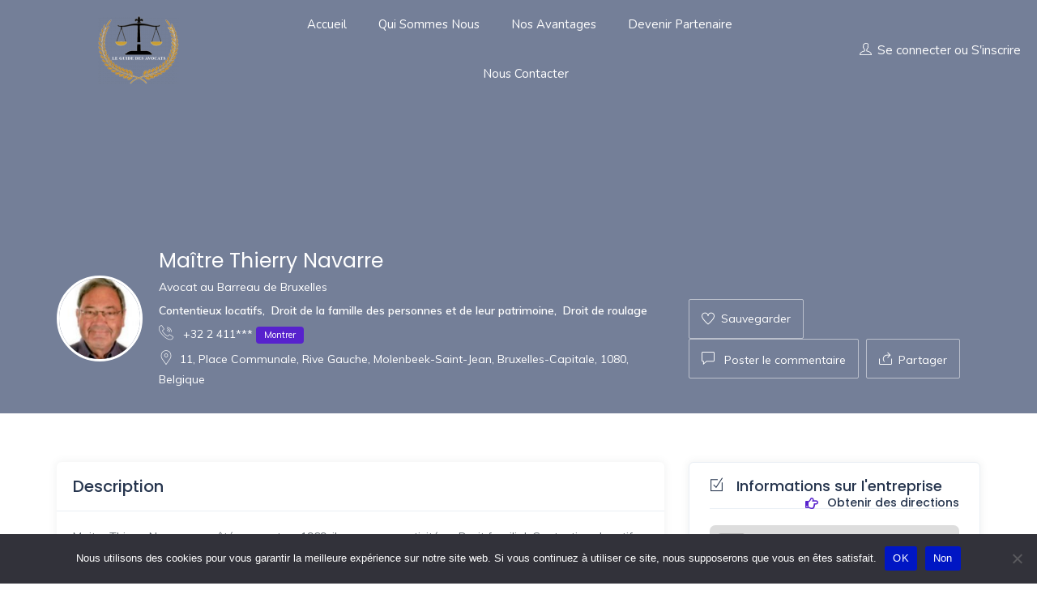

--- FILE ---
content_type: text/html; charset=UTF-8
request_url: https://juri-link.com/listings/maitre-thierry-navarre
body_size: 26213
content:
<!DOCTYPE html>
<html lang="fr-FR" class="no-js">
<head>
	<meta charset="UTF-8">
	<meta name="viewport" content="width=device-width, initial-scale=1, maximum-scale=1, user-scalable=0"/>
	<link rel="profile" href="https://gmpg.org/xfn/11">
	<link rel="pingback" href="https://juri-link.com/xmlrpc.php">

	
	<meta name='robots' content='noindex, follow' />

	<!-- This site is optimized with the Yoast SEO plugin v26.8 - https://yoast.com/product/yoast-seo-wordpress/ -->
	<title>Maître Thierry Navarre - Juri-Link</title>
	<link rel="canonical" href="https://juri-link.com/?post_type=job_listing&p=1816" />
	<meta property="og:locale" content="fr_FR" />
	<meta property="og:type" content="article" />
	<meta property="og:title" content="Maître Thierry Navarre - Juri-Link" />
	<meta property="og:description" content="Maitre Thierry Navarre a prêté serment en 1969, il exerce son activité en Droit familial, Contentieux locatif, Droit de la circulation routière. Reconnu et apprécié pour sa réactivité, son expérience  et son efficacité, Maître Thierry Navarre   sera à vos côtés pour vous conseiller, vous assister et vous représenter dans une relation de confiance et en toute [&hellip;]" />
	<meta property="og:url" content="https://juri-link.com/?post_type=job_listing&amp;p=1816" />
	<meta property="og:site_name" content="Juri-Link" />
	<meta property="article:modified_time" content="2025-08-08T00:36:14+00:00" />
	<meta name="twitter:card" content="summary_large_image" />
	<meta name="twitter:label1" content="Durée de lecture estimée" />
	<meta name="twitter:data1" content="2 minutes" />
	<script type="application/ld+json" class="yoast-schema-graph">{"@context":"https://schema.org","@graph":[{"@type":"WebPage","@id":"https://juri-link.com/?post_type=job_listing&p=1816","url":"https://juri-link.com/?post_type=job_listing&p=1816","name":"Maître Thierry Navarre - Juri-Link","isPartOf":{"@id":"https://juri-link.com/#website"},"datePublished":"2023-04-11T13:22:28+00:00","dateModified":"2025-08-08T00:36:14+00:00","breadcrumb":{"@id":"https://juri-link.com/?post_type=job_listing&p=1816#breadcrumb"},"inLanguage":"fr-FR","potentialAction":[{"@type":"ReadAction","target":["https://juri-link.com/?post_type=job_listing&p=1816"]}]},{"@type":"BreadcrumbList","@id":"https://juri-link.com/?post_type=job_listing&p=1816#breadcrumb","itemListElement":[{"@type":"ListItem","position":1,"name":"Accueil","item":"https://juri-link.com/"},{"@type":"ListItem","position":2,"name":"Listings","item":"https://juri-link.com/listings"},{"@type":"ListItem","position":3,"name":"Maître Thierry Navarre"}]},{"@type":"WebSite","@id":"https://juri-link.com/#website","url":"https://juri-link.com/","name":"Juri-Link","description":"Des Avocats Expérimentés Prêts à vous aider","potentialAction":[{"@type":"SearchAction","target":{"@type":"EntryPoint","urlTemplate":"https://juri-link.com/?s={search_term_string}"},"query-input":{"@type":"PropertyValueSpecification","valueRequired":true,"valueName":"search_term_string"}}],"inLanguage":"fr-FR"}]}</script>
	<!-- / Yoast SEO plugin. -->


<link rel='dns-prefetch' href='//maps.googleapis.com' />
<link rel='dns-prefetch' href='//fonts.googleapis.com' />
<link rel="alternate" type="application/rss+xml" title="Juri-Link &raquo; Flux" href="https://juri-link.com/feed" />
<link rel="alternate" type="application/rss+xml" title="Juri-Link &raquo; Flux des commentaires" href="https://juri-link.com/comments/feed" />
<link rel="alternate" type="application/rss+xml" title="Juri-Link &raquo; Maître Thierry Navarre Flux des commentaires" href="https://juri-link.com/?post_type=job_listing&#038;p=1816/feed" />
<link rel="alternate" title="oEmbed (JSON)" type="application/json+oembed" href="https://juri-link.com/wp-json/oembed/1.0/embed?url=https%3A%2F%2Fjuri-link.com%2F%3Fpost_type%3Djob_listing%26p%3D1816" />
<link rel="alternate" title="oEmbed (XML)" type="text/xml+oembed" href="https://juri-link.com/wp-json/oembed/1.0/embed?url=https%3A%2F%2Fjuri-link.com%2F%3Fpost_type%3Djob_listing%26p%3D1816&#038;format=xml" />
<style id='wp-img-auto-sizes-contain-inline-css' type='text/css'>
img:is([sizes=auto i],[sizes^="auto," i]){contain-intrinsic-size:3000px 1500px}
/*# sourceURL=wp-img-auto-sizes-contain-inline-css */
</style>
<style id='wp-emoji-styles-inline-css' type='text/css'>

	img.wp-smiley, img.emoji {
		display: inline !important;
		border: none !important;
		box-shadow: none !important;
		height: 1em !important;
		width: 1em !important;
		margin: 0 0.07em !important;
		vertical-align: -0.1em !important;
		background: none !important;
		padding: 0 !important;
	}
/*# sourceURL=wp-emoji-styles-inline-css */
</style>
<link rel='stylesheet' id='wp-block-library-css' href='https://juri-link.com/wp-includes/css/dist/block-library/style.min.css?ver=6.9' type='text/css' media='all' />
<style id='global-styles-inline-css' type='text/css'>
:root{--wp--preset--aspect-ratio--square: 1;--wp--preset--aspect-ratio--4-3: 4/3;--wp--preset--aspect-ratio--3-4: 3/4;--wp--preset--aspect-ratio--3-2: 3/2;--wp--preset--aspect-ratio--2-3: 2/3;--wp--preset--aspect-ratio--16-9: 16/9;--wp--preset--aspect-ratio--9-16: 9/16;--wp--preset--color--black: #000000;--wp--preset--color--cyan-bluish-gray: #abb8c3;--wp--preset--color--white: #ffffff;--wp--preset--color--pale-pink: #f78da7;--wp--preset--color--vivid-red: #cf2e2e;--wp--preset--color--luminous-vivid-orange: #ff6900;--wp--preset--color--luminous-vivid-amber: #fcb900;--wp--preset--color--light-green-cyan: #7bdcb5;--wp--preset--color--vivid-green-cyan: #00d084;--wp--preset--color--pale-cyan-blue: #8ed1fc;--wp--preset--color--vivid-cyan-blue: #0693e3;--wp--preset--color--vivid-purple: #9b51e0;--wp--preset--gradient--vivid-cyan-blue-to-vivid-purple: linear-gradient(135deg,rgb(6,147,227) 0%,rgb(155,81,224) 100%);--wp--preset--gradient--light-green-cyan-to-vivid-green-cyan: linear-gradient(135deg,rgb(122,220,180) 0%,rgb(0,208,130) 100%);--wp--preset--gradient--luminous-vivid-amber-to-luminous-vivid-orange: linear-gradient(135deg,rgb(252,185,0) 0%,rgb(255,105,0) 100%);--wp--preset--gradient--luminous-vivid-orange-to-vivid-red: linear-gradient(135deg,rgb(255,105,0) 0%,rgb(207,46,46) 100%);--wp--preset--gradient--very-light-gray-to-cyan-bluish-gray: linear-gradient(135deg,rgb(238,238,238) 0%,rgb(169,184,195) 100%);--wp--preset--gradient--cool-to-warm-spectrum: linear-gradient(135deg,rgb(74,234,220) 0%,rgb(151,120,209) 20%,rgb(207,42,186) 40%,rgb(238,44,130) 60%,rgb(251,105,98) 80%,rgb(254,248,76) 100%);--wp--preset--gradient--blush-light-purple: linear-gradient(135deg,rgb(255,206,236) 0%,rgb(152,150,240) 100%);--wp--preset--gradient--blush-bordeaux: linear-gradient(135deg,rgb(254,205,165) 0%,rgb(254,45,45) 50%,rgb(107,0,62) 100%);--wp--preset--gradient--luminous-dusk: linear-gradient(135deg,rgb(255,203,112) 0%,rgb(199,81,192) 50%,rgb(65,88,208) 100%);--wp--preset--gradient--pale-ocean: linear-gradient(135deg,rgb(255,245,203) 0%,rgb(182,227,212) 50%,rgb(51,167,181) 100%);--wp--preset--gradient--electric-grass: linear-gradient(135deg,rgb(202,248,128) 0%,rgb(113,206,126) 100%);--wp--preset--gradient--midnight: linear-gradient(135deg,rgb(2,3,129) 0%,rgb(40,116,252) 100%);--wp--preset--font-size--small: 13px;--wp--preset--font-size--medium: 20px;--wp--preset--font-size--large: 36px;--wp--preset--font-size--x-large: 42px;--wp--preset--spacing--20: 0.44rem;--wp--preset--spacing--30: 0.67rem;--wp--preset--spacing--40: 1rem;--wp--preset--spacing--50: 1.5rem;--wp--preset--spacing--60: 2.25rem;--wp--preset--spacing--70: 3.38rem;--wp--preset--spacing--80: 5.06rem;--wp--preset--shadow--natural: 6px 6px 9px rgba(0, 0, 0, 0.2);--wp--preset--shadow--deep: 12px 12px 50px rgba(0, 0, 0, 0.4);--wp--preset--shadow--sharp: 6px 6px 0px rgba(0, 0, 0, 0.2);--wp--preset--shadow--outlined: 6px 6px 0px -3px rgb(255, 255, 255), 6px 6px rgb(0, 0, 0);--wp--preset--shadow--crisp: 6px 6px 0px rgb(0, 0, 0);}:where(.is-layout-flex){gap: 0.5em;}:where(.is-layout-grid){gap: 0.5em;}body .is-layout-flex{display: flex;}.is-layout-flex{flex-wrap: wrap;align-items: center;}.is-layout-flex > :is(*, div){margin: 0;}body .is-layout-grid{display: grid;}.is-layout-grid > :is(*, div){margin: 0;}:where(.wp-block-columns.is-layout-flex){gap: 2em;}:where(.wp-block-columns.is-layout-grid){gap: 2em;}:where(.wp-block-post-template.is-layout-flex){gap: 1.25em;}:where(.wp-block-post-template.is-layout-grid){gap: 1.25em;}.has-black-color{color: var(--wp--preset--color--black) !important;}.has-cyan-bluish-gray-color{color: var(--wp--preset--color--cyan-bluish-gray) !important;}.has-white-color{color: var(--wp--preset--color--white) !important;}.has-pale-pink-color{color: var(--wp--preset--color--pale-pink) !important;}.has-vivid-red-color{color: var(--wp--preset--color--vivid-red) !important;}.has-luminous-vivid-orange-color{color: var(--wp--preset--color--luminous-vivid-orange) !important;}.has-luminous-vivid-amber-color{color: var(--wp--preset--color--luminous-vivid-amber) !important;}.has-light-green-cyan-color{color: var(--wp--preset--color--light-green-cyan) !important;}.has-vivid-green-cyan-color{color: var(--wp--preset--color--vivid-green-cyan) !important;}.has-pale-cyan-blue-color{color: var(--wp--preset--color--pale-cyan-blue) !important;}.has-vivid-cyan-blue-color{color: var(--wp--preset--color--vivid-cyan-blue) !important;}.has-vivid-purple-color{color: var(--wp--preset--color--vivid-purple) !important;}.has-black-background-color{background-color: var(--wp--preset--color--black) !important;}.has-cyan-bluish-gray-background-color{background-color: var(--wp--preset--color--cyan-bluish-gray) !important;}.has-white-background-color{background-color: var(--wp--preset--color--white) !important;}.has-pale-pink-background-color{background-color: var(--wp--preset--color--pale-pink) !important;}.has-vivid-red-background-color{background-color: var(--wp--preset--color--vivid-red) !important;}.has-luminous-vivid-orange-background-color{background-color: var(--wp--preset--color--luminous-vivid-orange) !important;}.has-luminous-vivid-amber-background-color{background-color: var(--wp--preset--color--luminous-vivid-amber) !important;}.has-light-green-cyan-background-color{background-color: var(--wp--preset--color--light-green-cyan) !important;}.has-vivid-green-cyan-background-color{background-color: var(--wp--preset--color--vivid-green-cyan) !important;}.has-pale-cyan-blue-background-color{background-color: var(--wp--preset--color--pale-cyan-blue) !important;}.has-vivid-cyan-blue-background-color{background-color: var(--wp--preset--color--vivid-cyan-blue) !important;}.has-vivid-purple-background-color{background-color: var(--wp--preset--color--vivid-purple) !important;}.has-black-border-color{border-color: var(--wp--preset--color--black) !important;}.has-cyan-bluish-gray-border-color{border-color: var(--wp--preset--color--cyan-bluish-gray) !important;}.has-white-border-color{border-color: var(--wp--preset--color--white) !important;}.has-pale-pink-border-color{border-color: var(--wp--preset--color--pale-pink) !important;}.has-vivid-red-border-color{border-color: var(--wp--preset--color--vivid-red) !important;}.has-luminous-vivid-orange-border-color{border-color: var(--wp--preset--color--luminous-vivid-orange) !important;}.has-luminous-vivid-amber-border-color{border-color: var(--wp--preset--color--luminous-vivid-amber) !important;}.has-light-green-cyan-border-color{border-color: var(--wp--preset--color--light-green-cyan) !important;}.has-vivid-green-cyan-border-color{border-color: var(--wp--preset--color--vivid-green-cyan) !important;}.has-pale-cyan-blue-border-color{border-color: var(--wp--preset--color--pale-cyan-blue) !important;}.has-vivid-cyan-blue-border-color{border-color: var(--wp--preset--color--vivid-cyan-blue) !important;}.has-vivid-purple-border-color{border-color: var(--wp--preset--color--vivid-purple) !important;}.has-vivid-cyan-blue-to-vivid-purple-gradient-background{background: var(--wp--preset--gradient--vivid-cyan-blue-to-vivid-purple) !important;}.has-light-green-cyan-to-vivid-green-cyan-gradient-background{background: var(--wp--preset--gradient--light-green-cyan-to-vivid-green-cyan) !important;}.has-luminous-vivid-amber-to-luminous-vivid-orange-gradient-background{background: var(--wp--preset--gradient--luminous-vivid-amber-to-luminous-vivid-orange) !important;}.has-luminous-vivid-orange-to-vivid-red-gradient-background{background: var(--wp--preset--gradient--luminous-vivid-orange-to-vivid-red) !important;}.has-very-light-gray-to-cyan-bluish-gray-gradient-background{background: var(--wp--preset--gradient--very-light-gray-to-cyan-bluish-gray) !important;}.has-cool-to-warm-spectrum-gradient-background{background: var(--wp--preset--gradient--cool-to-warm-spectrum) !important;}.has-blush-light-purple-gradient-background{background: var(--wp--preset--gradient--blush-light-purple) !important;}.has-blush-bordeaux-gradient-background{background: var(--wp--preset--gradient--blush-bordeaux) !important;}.has-luminous-dusk-gradient-background{background: var(--wp--preset--gradient--luminous-dusk) !important;}.has-pale-ocean-gradient-background{background: var(--wp--preset--gradient--pale-ocean) !important;}.has-electric-grass-gradient-background{background: var(--wp--preset--gradient--electric-grass) !important;}.has-midnight-gradient-background{background: var(--wp--preset--gradient--midnight) !important;}.has-small-font-size{font-size: var(--wp--preset--font-size--small) !important;}.has-medium-font-size{font-size: var(--wp--preset--font-size--medium) !important;}.has-large-font-size{font-size: var(--wp--preset--font-size--large) !important;}.has-x-large-font-size{font-size: var(--wp--preset--font-size--x-large) !important;}
/*# sourceURL=global-styles-inline-css */
</style>

<style id='classic-theme-styles-inline-css' type='text/css'>
/*! This file is auto-generated */
.wp-block-button__link{color:#fff;background-color:#32373c;border-radius:9999px;box-shadow:none;text-decoration:none;padding:calc(.667em + 2px) calc(1.333em + 2px);font-size:1.125em}.wp-block-file__button{background:#32373c;color:#fff;text-decoration:none}
/*# sourceURL=/wp-includes/css/classic-themes.min.css */
</style>
<link rel='stylesheet' id='wpcf7-stripe-css' href='https://juri-link.com/wp-content/plugins/contact-form-7/modules/stripe/style.css?ver=6.1.4' type='text/css' media='all' />
<link rel='stylesheet' id='contact-form-7-css' href='https://juri-link.com/wp-content/plugins/contact-form-7/includes/css/styles.css?ver=6.1.4' type='text/css' media='all' />
<link rel='stylesheet' id='cookie-notice-front-css' href='https://juri-link.com/wp-content/plugins/cookie-notice/css/front.min.css?ver=2.5.11' type='text/css' media='all' />
<link rel='stylesheet' id='wpfla-style-handle-css' href='https://juri-link.com/wp-content/plugins/wp-first-letter-avatar/css/style.css?ver=6.9' type='text/css' media='all' />
<link rel='stylesheet' id='select2-css' href='https://juri-link.com/wp-content/plugins/wp-job-manager/assets/lib/select2/select2.min.css?ver=4.0.10' type='text/css' media='all' />
<link rel='stylesheet' id='wp-job-manager-frontend-css' href='https://juri-link.com/wp-content/plugins/wp-job-manager/assets/dist/css/frontend.css?ver=dfd3b8d2ce68f47df57d' type='text/css' media='all' />
<link rel='stylesheet' id='perfect-scrollbar-jquery-css' href='https://juri-link.com/wp-content/plugins/wp-private-message/assets/css/perfect-scrollbar.css?ver=6.9' type='text/css' media='all' />
<link rel='stylesheet' id='findus-theme-fonts-css' href='https://fonts.googleapis.com/css?family=Poppins:400,500,600,700,800,900|Muli:400,500,600,700|Nunito:400,600&#038;subset=latin%2Clatin-ext' type='text/css' media='all' />
<link rel='stylesheet' id='leaflet-css' href='https://juri-link.com/wp-content/themes/findus/css/leaflet.css?ver=0.7.7' type='text/css' media='all' />
<link rel='stylesheet' id='elementor-frontend-css' href='https://juri-link.com/wp-content/plugins/elementor/assets/css/frontend.min.css?ver=3.25.10' type='text/css' media='all' />
<link rel='stylesheet' id='eael-general-css' href='https://juri-link.com/wp-content/plugins/essential-addons-for-elementor-lite/assets/front-end/css/view/general.min.css?ver=6.5.8' type='text/css' media='all' />
<link rel='stylesheet' id='animate-css' href='https://juri-link.com/wp-content/themes/findus/css/animate.css?ver=3.5.0' type='text/css' media='all' />
<link rel='stylesheet' id='all-awesome-css' href='https://juri-link.com/wp-content/themes/findus/css/all-awesome.css?ver=5.11.2' type='text/css' media='all' />
<link rel='stylesheet' id='font-flaticon-css' href='https://juri-link.com/wp-content/themes/findus/css/flaticon.css?ver=1.0.0' type='text/css' media='all' />
<link rel='stylesheet' id='font-themify-icons-css' href='https://juri-link.com/wp-content/themes/findus/css/themify-icons.css?ver=1.0.0' type='text/css' media='all' />
<link rel='stylesheet' id='font-et-line-css' href='https://juri-link.com/wp-content/themes/findus/css/et-line.css?ver=1.0.0' type='text/css' media='all' />
<link rel='stylesheet' id='bootstrap-css' href='https://juri-link.com/wp-content/themes/findus/css/bootstrap.css?ver=3.2.0' type='text/css' media='all' />
<link rel='stylesheet' id='magnific-css' href='https://juri-link.com/wp-content/themes/findus/css/magnific-popup.css?ver=1.1.0' type='text/css' media='all' />
<link rel='stylesheet' id='perfect-scrollbar-css' href='https://juri-link.com/wp-content/themes/findus/css/perfect-scrollbar.css?ver=2.3.2' type='text/css' media='all' />
<link rel='stylesheet' id='slick-css' href='https://juri-link.com/wp-content/themes/findus/css/slick.css?ver=2.3.2' type='text/css' media='all' />
<link rel='stylesheet' id='findus-template-css' href='https://juri-link.com/wp-content/themes/findus/css/template.css?ver=3.2' type='text/css' media='all' />
<style id='findus-template-inline-css' type='text/css'>
/* check main color *//* seting border color main */.social-icons li a:hover,.job_filters .price_slider_wrapper .ui-slider-handle, .job_filters .search_distance_wrapper .ui-slider-handle,.category-banner-list:hover .btn-forwarded,.category-banner-list.style3:hover .btn-forwarded,.border-theme, .select2-container.select2-container--focus .select2-selection--multiple, .select2-container.select2-container--focus .select2-selection--single, .select2-container.select2-container--open .select2-selection--multiple, .select2-container.select2-container--open .select2-selection--single, .select2-container--default.select2-container--focus .select2-selection--multiple, .select2-container--default.select2-container--focus .select2-selection--single, .select2-container--default.select2-container--open .select2-selection--multiple, .select2-container--default.select2-container--open .select2-selection--single{border-color: #5722cd;}/* seting background main */.social-icons li a:hover,.apus-pagination span.current, .apus-pagination a.current,.apus-pagination a:hover,.job_filters .price_slider_wrapper .ui-slider-handle, .job_filters .search_distance_wrapper .ui-slider-handle,.job_filters .price_slider_wrapper .ui-slider-range, .job_filters .search_distance_wrapper .ui-slider-range,.widget-features-box .features-box-image,.category-banner-list.style3:hover .btn-forwarded,.slick-carousel .slick-arrow:hover, .slick-carousel .slick-arrow:active, .slick-carousel .slick-arrow:focus,#back-to-top:active, #back-to-top:hover,.category-banner-list:hover .btn-forwarded, .listing-search-result-filter .results .reset, div.job_listings .job-manager-pagination ul li a:hover, div.job_listings .job-manager-pagination ul li span:hover{background: #5722cd;}/* setting color*/.apus-pagination span.prev i, .apus-pagination span.next i, .apus-pagination a.prev i, .apus-pagination a.next i,.widget_meta ul li:hover > a, .widget_archive ul li:hover > a, .widget_recent_entries ul li:hover > a, .widget_categories ul li:hover > a,.apus-breadscrumb .breadcrumb .active,.social-icons li a,.listing-amenity-list li a::before,.apus-single-listing .direction-map.active, .apus-single-listing .direction-map:hover,.apus-single-listing .direction-map i,.sidebar-detail-job .listing-day.current .day,.listing-amenity-list li a:hover, .listing-amenity-list li a:hover .amenity-icon,#back-to-top,.slick-carousel .slick-arrow,.btn-readmore:hover, .btn-readmore:active,a:hover, a:focus, .select2-container .select2-results__option[aria-selected="true"], .select2-container .select2-results__option[data-selected="true"], .select2-container .select2-results__option--highlighted[aria-selected], .select2-container .select2-results__option--highlighted[data-selected], .select2-container--default .select2-results__option[aria-selected="true"], .select2-container--default .select2-results__option[data-selected="true"], .select2-container--default .select2-results__option--highlighted[aria-selected], .select2-container--default .select2-results__option--highlighted[data-selected], .show-filter2.active, .show-filter2:hover{color: #5722cd;}.highlight,.text-theme{color: #5722cd !important;}.bg-theme{background: #5722cd !important;}/* button for theme */div.job_listings .load_more_jobs,.product-block .add-cart .added_to_cart, .product-block .add-cart .button,.btn-theme{background: #ed4385;border-color:#ed4385;}.btn-theme.btn-outline{border-color:#ed4385;color:#ed4385;}.btn-theme.btn-outline:focus,.btn-theme.btn-outline:hover{background-color:#ed4385;border-color:#ed4385;}div.job_listings .load_more_jobs:hover,div.job_listings .load_more_jobs:focus,.btn-theme:focus,.btn-theme:active,.btn-theme:hover{background: #5722cd;border-color:#5722cd;}.product-block .add-cart .added_to_cart.added_to_cart, .product-block .add-cart .added_to_cart:hover, .product-block .add-cart .button.added_to_cart, .product-block .add-cart .button:hover,.product-block:hover .add-cart .added_to_cart, .product-block:hover .add-cart .button{border-color:#5722cd;color:#5722cd;}
/*# sourceURL=findus-template-inline-css */
</style>
<link rel='stylesheet' id='findus-style-css' href='https://juri-link.com/wp-content/themes/findus/style.css?ver=3.2' type='text/css' media='all' />
<script type="text/javascript" src="https://juri-link.com/wp-includes/js/jquery/jquery.min.js?ver=3.7.1" id="jquery-core-js"></script>
<script type="text/javascript" src="https://juri-link.com/wp-includes/js/jquery/jquery-migrate.min.js?ver=3.4.1" id="jquery-migrate-js"></script>
<script type="text/javascript" id="cookie-notice-front-js-before">
/* <![CDATA[ */
var cnArgs = {"ajaxUrl":"https:\/\/juri-link.com\/wp-admin\/admin-ajax.php","nonce":"405db64b1a","hideEffect":"fade","position":"bottom","onScroll":false,"onScrollOffset":100,"onClick":false,"cookieName":"cookie_notice_accepted","cookieTime":2592000,"cookieTimeRejected":2592000,"globalCookie":false,"redirection":false,"cache":false,"revokeCookies":false,"revokeCookiesOpt":"automatic"};

//# sourceURL=cookie-notice-front-js-before
/* ]]> */
</script>
<script type="text/javascript" src="https://juri-link.com/wp-content/plugins/cookie-notice/js/front.min.js?ver=2.5.11" id="cookie-notice-front-js"></script>
<script type="text/javascript" id="select2-js-extra">
/* <![CDATA[ */
var job_manager_select2_args = {"width":"100%"};
var job_manager_select2_filters_args = {"width":"100%","allowClear":"1","minimumResultsForSearch":"10","placeholder":"N\u2019importe quelle cat\u00e9gorie"};
//# sourceURL=select2-js-extra
/* ]]> */
</script>
<script type="text/javascript" src="https://juri-link.com/wp-content/plugins/wp-job-manager/assets/lib/select2/select2.full.min.js?ver=4.0.10" id="select2-js"></script>
<link rel="https://api.w.org/" href="https://juri-link.com/wp-json/" /><link rel="alternate" title="JSON" type="application/json" href="https://juri-link.com/wp-json/wp/v2/job-listings/1816" /><link rel="EditURI" type="application/rsd+xml" title="RSD" href="https://juri-link.com/xmlrpc.php?rsd" />
<meta name="generator" content="WordPress 6.9" />
<link rel='shortlink' href='https://juri-link.com/?p=1816' />
<style type='text/css'> .ae_data .elementor-editor-element-setting {
            display:none !important;
            }
            </style><meta name="framework" content="Redux 4.1.24" /><meta name="generator" content="Elementor 3.25.10; features: additional_custom_breakpoints, e_optimized_control_loading; settings: css_print_method-external, google_font-enabled, font_display-swap">
<style type="text/css">.recentcomments a{display:inline !important;padding:0 !important;margin:0 !important;}</style>			<style>
				.e-con.e-parent:nth-of-type(n+4):not(.e-lazyloaded):not(.e-no-lazyload),
				.e-con.e-parent:nth-of-type(n+4):not(.e-lazyloaded):not(.e-no-lazyload) * {
					background-image: none !important;
				}
				@media screen and (max-height: 1024px) {
					.e-con.e-parent:nth-of-type(n+3):not(.e-lazyloaded):not(.e-no-lazyload),
					.e-con.e-parent:nth-of-type(n+3):not(.e-lazyloaded):not(.e-no-lazyload) * {
						background-image: none !important;
					}
				}
				@media screen and (max-height: 640px) {
					.e-con.e-parent:nth-of-type(n+2):not(.e-lazyloaded):not(.e-no-lazyload),
					.e-con.e-parent:nth-of-type(n+2):not(.e-lazyloaded):not(.e-no-lazyload) * {
						background-image: none !important;
					}
				}
			</style>
			<link rel='stylesheet' id='elementor-post-647-css' href='https://juri-link.com/wp-content/uploads/elementor/css/post-647.css?ver=1735231235' type='text/css' media='all' />
<link rel='stylesheet' id='elementor-post-89-css' href='https://juri-link.com/wp-content/uploads/elementor/css/post-89.css?ver=1735231235' type='text/css' media='all' />
<link rel='stylesheet' id='widget-image-css' href='https://juri-link.com/wp-content/plugins/elementor/assets/css/widget-image.min.css?ver=3.25.10' type='text/css' media='all' />
<link rel='stylesheet' id='widget-heading-css' href='https://juri-link.com/wp-content/plugins/elementor/assets/css/widget-heading.min.css?ver=3.25.10' type='text/css' media='all' />
<link rel='stylesheet' id='widget-text-editor-css' href='https://juri-link.com/wp-content/plugins/elementor/assets/css/widget-text-editor.min.css?ver=3.25.10' type='text/css' media='all' />
<link rel='stylesheet' id='widget-social-icons-css' href='https://juri-link.com/wp-content/plugins/elementor/assets/css/widget-social-icons.min.css?ver=3.25.10' type='text/css' media='all' />
<link rel='stylesheet' id='e-apple-webkit-css' href='https://juri-link.com/wp-content/plugins/elementor/assets/css/conditionals/apple-webkit.min.css?ver=3.25.10' type='text/css' media='all' />
<link rel='stylesheet' id='elementor-icons-css' href='https://juri-link.com/wp-content/plugins/elementor/assets/lib/eicons/css/elementor-icons.min.css?ver=5.32.0' type='text/css' media='all' />
<link rel='stylesheet' id='swiper-css' href='https://juri-link.com/wp-content/plugins/elementor/assets/lib/swiper/v8/css/swiper.min.css?ver=8.4.5' type='text/css' media='all' />
<link rel='stylesheet' id='e-swiper-css' href='https://juri-link.com/wp-content/plugins/elementor/assets/css/conditionals/e-swiper.min.css?ver=3.25.10' type='text/css' media='all' />
<link rel='stylesheet' id='elementor-post-7-css' href='https://juri-link.com/wp-content/uploads/elementor/css/post-7.css?ver=1735231234' type='text/css' media='all' />
<link rel='stylesheet' id='google-fonts-1-css' href='https://fonts.googleapis.com/css?family=Roboto%3A100%2C100italic%2C200%2C200italic%2C300%2C300italic%2C400%2C400italic%2C500%2C500italic%2C600%2C600italic%2C700%2C700italic%2C800%2C800italic%2C900%2C900italic%7CRoboto+Slab%3A100%2C100italic%2C200%2C200italic%2C300%2C300italic%2C400%2C400italic%2C500%2C500italic%2C600%2C600italic%2C700%2C700italic%2C800%2C800italic%2C900%2C900italic&#038;display=swap&#038;ver=6.9' type='text/css' media='all' />
<link rel='stylesheet' id='elementor-icons-shared-0-css' href='https://juri-link.com/wp-content/plugins/elementor/assets/lib/font-awesome/css/fontawesome.min.css?ver=5.15.3' type='text/css' media='all' />
<link rel='stylesheet' id='elementor-icons-fa-brands-css' href='https://juri-link.com/wp-content/plugins/elementor/assets/lib/font-awesome/css/brands.min.css?ver=5.15.3' type='text/css' media='all' />
</head>
<body data-rsssl=1 class="wp-singular job_listing-template-default single single-job_listing postid-1816 wp-embed-responsive wp-theme-findus cookies-not-set image-lazy-loading header_transparent findus elementor-default elementor-kit-7">

<div id="wrapper-container" class="wrapper-container">

	    
	<div id="apus-mobile-menu" class="apus-offcanvas hidden-lg"> 
    <button type="button" class="btn btn-toggle-canvas" data-toggle="offcanvas">
        <i class="ti-close"></i>
    </button>
    <div class="apus-offcanvas-body">
        <div class="header-top-mobile clearfix">
                                </div>
        <nav class="navbar navbar-offcanvas navbar-static" role="navigation">
            <div class="navbar-collapse navbar-offcanvas-collapse"><ul id="main-mobile-menu" class="nav navbar-nav"><li id="menu-item-1603" class="menu-item-1603"><a href="https://juri-link.com/">Accueil</a></li>
<li id="menu-item-1617" class="menu-item-1617"><a href="https://juri-link.com/qui-sommes-nous">Qui Sommes Nous</a></li>
<li id="menu-item-1670" class="menu-item-1670"><a href="https://juri-link.com/nos-avantages">Nos avantages</a></li>
<li id="menu-item-1669" class="menu-item-1669"><a href="https://juri-link.com/devenir-partenaire">Devenir partenaire</a></li>
<li id="menu-item-1604" class="menu-item-1604"><a href="https://juri-link.com/contact">Nous contacter</a></li>
</ul></div>        </nav>
    </div>
</div>
<div class="over-dark"></div><div id="apus-header-mobile" class="header-mobile hidden-lg clearfix">
    <div class="container">
        <div class="row flex-middle">
            <div class="col-xs-7 left-inner">
                <div class="flex-middle">
                    <div class="active-mobile">
                        <button data-toggle="offcanvas" class="btn btn-sm btn-offcanvas offcanvas" type="button">
                           <i class="ti-align-left" aria-hidden="true"></i>
                        </button>
                    </div>
                                                                <div class="logo">
                            <a href="https://juri-link.com/" >
                                <img src="https://juri-link.com/wp-content/uploads/2023/11/logo-balance2preview.png" alt="Juri-Link">
                            </a>
                        </div>
                                    </div> 
            </div>
            <div class="col-xs-5">
                <div class="flex-middle">
                    <div class="ali-right">
                        
                                                        <div class="account-login">
                                    <ul class="login-account">
                                        <li class="icon-log"><a href="#apus_login_forgot_tab" class="apus-user-login wel-user"><i class="ti-user"></i></a></li>
                                    </ul>
                                </div>
                                                                        </div>
                </div>
            </div>
        </div>
    </div>
</div>
	<div id="apus-header" class="apus-header visible-lg header-2-647"><div class="main-sticky-header">		<div data-elementor-type="wp-post" data-elementor-id="647" class="elementor elementor-647">
						<section class="elementor-section elementor-top-section elementor-element elementor-element-fb14ce7 elementor-section-stretched elementor-section-full_width elementor-section-content-middle elementor-section-height-default elementor-section-height-default" data-id="fb14ce7" data-element_type="section" data-settings="{&quot;stretch_section&quot;:&quot;section-stretched&quot;,&quot;background_background&quot;:&quot;classic&quot;}">
						<div class="elementor-container elementor-column-gap-no">
					<div class="elementor-column elementor-col-25 elementor-top-column elementor-element elementor-element-f91562a" data-id="f91562a" data-element_type="column">
			<div class="elementor-widget-wrap elementor-element-populated">
						<div class="elementor-element elementor-element-b9624fe elementor-widget__width-initial elementor-widget elementor-widget-apus_logo" data-id="b9624fe" data-element_type="widget" data-widget_type="apus_logo.default">
				<div class="elementor-widget-container">
			        <div class="wrapper-logo ">
            
            <a class="logo" href="https://juri-link.com/" >
                
                <span class="logo-main ">
                    <img src="https://juri-link.com/wp-content/uploads/elementor/thumbs/logo-balance2preview-copie-q47b3dq7lkaard34qe7tuys2vu0tbo2uj6s6h3c9xu.png" title="logo-balance2preview copie" alt="logo-balance2preview copie" loading="lazy" />                </span>
                            </a>
        </div>
        		</div>
				</div>
					</div>
		</div>
				<div class="elementor-column elementor-col-50 elementor-top-column elementor-element elementor-element-c2886a1" data-id="c2886a1" data-element_type="column">
			<div class="elementor-widget-wrap elementor-element-populated">
						<div class="elementor-element elementor-element-b5073f3 elementor-widget__width-initial elementor-widget elementor-widget-apus_primary_menu" data-id="b5073f3" data-element_type="widget" data-widget_type="apus_primary_menu.default">
				<div class="elementor-widget-container">
			            <div class="main-menu menu-center ">
                <nav data-duration="400" class="apus-megamenu slide animate navbar p-static" role="navigation">
                <div class="collapse navbar-collapse no-padding"><ul id="primary-menu" class="nav navbar-nav megamenu effect1"><li class="menu-item menu-item-type-post_type menu-item-object-page menu-item-home menu-item-1603 aligned-left"><a href="https://juri-link.com/">Accueil</a></li>
<li class="menu-item menu-item-type-post_type menu-item-object-page menu-item-1617 aligned-left"><a href="https://juri-link.com/qui-sommes-nous">Qui Sommes Nous</a></li>
<li class="menu-item menu-item-type-post_type menu-item-object-page menu-item-1670 aligned-left"><a href="https://juri-link.com/nos-avantages">Nos avantages</a></li>
<li class="menu-item menu-item-type-post_type menu-item-object-page menu-item-1669 aligned-left"><a href="https://juri-link.com/devenir-partenaire">Devenir partenaire</a></li>
<li class="menu-item menu-item-type-post_type menu-item-object-page menu-item-1604 aligned-left"><a href="https://juri-link.com/contact">Nous contacter</a></li>
</ul></div>                </nav>
            </div>
            		</div>
				</div>
					</div>
		</div>
				<div class="elementor-column elementor-col-25 elementor-top-column elementor-element elementor-element-df6ea28" data-id="df6ea28" data-element_type="column">
			<div class="elementor-widget-wrap elementor-element-populated">
						<div class="elementor-element elementor-element-935ac55 elementor-widget__width-auto elementor-widget elementor-widget-apus_user_info" data-id="935ac55" data-element_type="widget" data-widget_type="apus_user_info.default">
				<div class="elementor-widget-container">
			            <div class="account-login">
                <ul class="login-account">
                    <li class="icon-log"><a href="#apus_login_forgot_tab" class="apus-user-login"><i class="ti-user"></i></a></li>
                    <li><a href="#apus_login_forgot_tab" class="apus-user-login wel-user">Se connecter</a></li>
                    <li class="space">ou</li>
                    <li><a href="#apus_register_tab" class="apus-user-register wel-user">S&#039;inscrire</a></li>
                </ul>
            </div>
        		</div>
				</div>
					</div>
		</div>
					</div>
		</section>
				</div>
		</div></div>	<div id="apus-main-content">	<div id="primary" class="content-area">
		<div class="container top-content hidden-lg hidden-md">
			<a href="javascript:void(0)" class="mobile-sidebar-btn"> <i class="fas fa-bars"></i> Show Sidebar</a>
			<div class="mobile-sidebar-panel-overlay"></div>
		</div>
		
		<main id="main" class="site-main" role="main">

		
			<article id="post-1816" class="detail-listing-place detail-listing-place-v1 apus-single-listing-wrapper post-1816 job_listing type-job_listing status-expired hentry job_listing_category-contentieux-locatifs job_listing_category-droit-de-la-famille-des-personnes-et-de-leur-patrimoine job_listing_category-droit-de-roulage job_listing_type-avocat job_listing_region-belgique-2 job_listing_region-molenbeek-saint-jean job-type-avocat" data-latitude="50.854766749999996" data-longitude="4.338315903584795" data-img="" data-thumb="" data-permalink="https://juri-link.com/?post_type=job_listing&p=1816">
		<div class="header-gallery-wrapper header-top-job style-white" >
		<header class="entry-header">
	<div class="container">
		<div class="entry-header-wrapper clearfix">
			<div class="row flex-bottom-sm">
				<div class="col-xs-12 col-lg-8 col-md-7 col-sm-7">	
					<div class="entry-header-left">
						<div class="flex-middle-md">
									<div class="listing-logo">
			<div class="inner">
				<div class="image-wrapper"><img width="150" height="150" src="data:image/svg+xml;charset=utf-8,%3Csvg xmlns%3D&#039;http%3A%2F%2Fwww.w3.org%2F2000%2Fsvg&#039; viewBox%3D&#039;0 0 150 150&#039;%2F%3E" class="attachment-thumbnail size-thumbnail unveil-image" alt="" data-src="https://juri-link.com/wp-content/uploads/job-manager-uploads/job_logo/2023/04/Maitre-Thierry-NAVARRE-235x300-1-150x150.jpeg" data-srcset="https://juri-link.com/wp-content/uploads/job-manager-uploads/job_logo/2023/04/Maitre-Thierry-NAVARRE-235x300-1-150x150.jpeg 150w, https://juri-link.com/wp-content/uploads/job-manager-uploads/job_logo/2023/04/Maitre-Thierry-NAVARRE-235x300-1-100x100.jpeg 100w" data-sizes="(max-width: 150px) 100vw, 150px" /></div>			</div>
		</div>
									<div class="entry-header-content-inner">
								<div class="top-header">
																		<div class="entry-title-wrapper">
											<h1 class="entry-title" itemprop="name">
		Maître Thierry Navarre	</h1>
										</div>
									<div class="listing-tagline">Avocat au Barreau de Bruxelles</div>								</div>
								<div class="header-metas">
											<div class="listing-category">
			<a href="https://juri-link.com/listing-category/contentieux-locatifs">Contentieux locatifs</a>, <a href="https://juri-link.com/listing-category/droit-de-la-famille-des-personnes-et-de-leur-patrimoine">Droit de la famille des personnes et de leur patrimoine</a>, <a href="https://juri-link.com/listing-category/droit-de-roulage">Droit de roulage</a>		</div>
				<div class="phone-wrapper listing-phone phone-hide">
			<a class="phone" href="tel:+32 2 411 27 40">
				<i class="flaticon-call"></i>+32 2 411 27 40			</a>
			                <span class="phone-show" onclick="this.parentNode.classList.add('show');"><i class="flaticon-call"></i> +32 2 411*** <span class="bg-theme">Montrer</span></span>
            		</div>
				<div class="listing-location listing-address">
			<a href="//maps.google.com/maps?q=11%2C+Place+Communale%2C+Rive+Gauche%2C+Molenbeek-Saint-Jean%2C+Bruxelles-Capitale%2C+1080%2C+Belgique&#038;zoom=14&#038;size=512x512&#038;maptype=roadmap&#038;sensor=false" target="_blank">
				<i class="flaticon-placeholder"></i>11, Place Communale, Rive Gauche, Molenbeek-Saint-Jean, Bruxelles-Capitale, 1080, Belgique			</a>
		</div>
										</div>
															</div>
						</div>
					</div>
				</div>
				<div class="col-xs-12 col-lg-4 col-md-5 col-sm-5">	
					<div class="entry-header-right">
								<div class="listing-btn-wrapper listing-bookmark">
			<a href="#apus-bookmark-add" class="apus-bookmark-not-login" data-id="1816">
				<i class="ti-heart"></i><span class="bookmark-text">Sauvegarder</span>
			</a>
		</div>
		<div class="listing-review-btn"><a class="listing-reviews" href="#listing-reviews"><i class="ti-comment"></i><span class="text"> Poster le commentaire</span></a></div>		<div class="sharing-popup">
			<a href="#" class="share-popup action-button" title="Social Share">
				<i class=" ti-share "></i><span class="text">Partager</span>
			</a>
			<div class="share-popup-box">
				<div class="apus-social-share">
		<strong class="title">Share This Post:</strong>
					<a class="bo-social-facebook"  data-placement="top" data-animation="true"  data-original-title="Facebook" href="" onclick="javascript: window.open('http://www.facebook.com/sharer.php?u=https://juri-link.com/?post_type=job_listing&#038;p=1816'); return false;" target="_blank" title="Share on facebook">
				<i class="fab fa-facebook-f"></i>
				<span class="hidden">facebook</span>
			</a>
 
				 
			<a class="bo-social-twitter" data-placement="top" data-animation="true" data-original-title="Twitter" href="" onclick="javascript: window.open('http://twitter.com/home?status=Ma%C3%AEtre+Thierry+Navarre https://juri-link.com/?post_type=job_listing&#038;p=1816'); return false;" target="_blank" title="Share on Twitter">
				<i class="fab fa-twitter"></i>
				<span class="hidden">twitter</span>
			</a>
 
				 
			<a class="bo-social-linkedin"  data-placement="top" data-animation="true"  data-original-title="LinkedIn" href="" onclick="javascript: window.open('http://linkedin.com/shareArticle?mini=true&amp;url=https://juri-link.com/?post_type=job_listing&#038;p=1816&amp;title=Ma%C3%AEtre+Thierry+Navarre'); return false;" target="_blank" title="Share on LinkedIn">
				<i class="fab fa-linkedin-in"></i>
				<span class="hidden">linkedin</span>
			</a>
 
				 
			<a class="bo-social-google" data-placement="top" data-animation="true"  data-original-title="Google plus" href="https://plus.google.com/share?url=https://juri-link.com/?post_type=job_listing&#038;p=1816" onclick="javascript:window.open(this.href,
	'', 'menubar=no,toolbar=no,resizable=yes,scrollbars=yes,height=600,width=600');return false;" target="_blank" title="Share on Google plus">
				<i class="fab fa-google-plus-g"></i>
				<span class="hidden">google</span>
			</a>
 
				 
						<a class="bo-social-pinterest" data-placement="top" data-animation="true"  data-original-title="Pinterest" href="http://pinterest.com/pin/create/button/?url=https%3A%2F%2Fjuri-link.com%2F%3Fpost_type%3Djob_listing%26p%3D1816&amp;description=Ma%C3%AEtre+Thierry+Navarre&amp;media=" target="_blank" title="Share on Pinterest">
				<i class="fab fa-pinterest-p"></i>
				<span class="hidden">pinterest</span>
			</a>
 
		</div>				</div>
		</div>
						</div>
				</div>
			</div>
		</div>
	</div>
</header><!-- .entry-header -->	</div>
		<div class="container detail-content">
		<div class="entry-listing-content">
			<div class="apus-single-listing">
	<meta itemprop="title" content="Maître Thierry Navarre" />
		
			<div class="row">
			<div class="col-md-8 column-content entry-content">
				<div class="listing-main-content">
					<div id="listing-description" class="job_description" itemprop="description">
	<h2 class="widget-title">
		<span>Description</span>
	</h2>
	<div class="box-inner">
		<p>Maitre Thierry Navarre a prêté serment en 1969, il exerce son activité en Droit familial, Contentieux locatif, Droit de la circulation routière.<br />
Reconnu et apprécié pour sa réactivité, son expérience  et son efficacité, Maître Thierry Navarre   sera à vos côtés pour vous conseiller, vous assister et vous représenter dans une relation de confiance et en toute transparence en établissant avec vous une stratégie adaptée a vos besoins.<br />
Une convention d’honoraire sera établie à l’issue du premier rendez-vous, les honoraires étant fixés au forfait ou au taux horaire selon le type d’affaire.<br />
Le cabinet n’accepte pas les dossiers pro deo.<br />
Le montant de la consultation est de 50 euros.<br />
Langues parlées : Français<br />
Maitre Thierry Navarre intervient en DROIT FAMILIAL pour tous les dossiers relatifs aux : Divorce et séparation de corps -Hébergement des enfants -Pensions alimentaires -Liquidation de régime matrimonial -Successions/Donation/Testament -Droit des grands-parents -Filiation/Adoption -Modification d’état civil -Regroupement familial -Aide et protection de la jeunesse<br />
En DROIT DE ROULAGE, Maitre Navarre,  prend en charge les affaires liées à la conduite sans permis, les excès de vitesse, l&rsquo;alcool au volant, les stupéfiant, l&rsquo;annulation du permis de conduire, il peut également intervenir concernant la réglementation des transports dangereux (ADR).<br />
Maitre Thierry Navarre vous accompagne en CONTENTIEUX LOCATIFS pour les dossiers afférents aux procédures d&rsquo;expulsion pour défaut de paiement des loyers et charges locatives. Accompagnement également en cas de recouvrement d&rsquo;arriéré locatif &#8230;</p>
<p>N’hésitez pas à contacter le cabinet de Maitre Thierry Navarre pour toute information complémentaire.</p>

			</div>
</div><div id="listing-maps" class="listing-map">
	<h2 class="widget-title">
		<span>Maps</span>
	</h2>
	<div class="box-inner p-relative">
		<div class="top-nav">
			<a href="#maps" class="direction-map top-nav-map active"><i class="fas fa-map"></i><span>Map</span></a>
							<a href="#maps-street" class="direction-map top-nav-street-view"><i class="fas fa-street-view"></i><span>Vue de la rue</span></a>
											<a class="map-direction direction-map" href="http://maps.google.com/maps?q=11%2C+Place+Communale%2C+Rive+Gauche%2C+Molenbeek-Saint-Jean%2C+Bruxelles-Capitale%2C+1080%2C+Belgique&#038;zoom=14&#038;size=512x512&#038;maptype=roadmap&#038;sensor=false" target="_blank">
						<i class="far fa-hand-point-right"></i><span>Obtenir des directions</span>
					</a>
							</div>
		<div id="apus-listing-map" class="apus-single-listing-map"></div>
		
					<div id="apus-listing-map-street-view" class="apus-single-listing-map-street-view"></div>
		
			</div>
</div>				</div>
			</div>
			<div class="col-md-4">
				<div class="sidebar sidebar-detail-job sidebar-right">
					<div class="close-sidebar-btn hidden-lg hidden-md"> <i class="ti-close"></i> <span>Close</span></div>
					
					
					<div id="listing-business-info" class="listing-business-info widget">
	<h2 class="widget-title">
		<span>Informations sur l&#039;entreprise</span>

						<a class="map-direction direction-map pull-right" href="http://maps.google.com/maps?q=11%2C+Place+Communale%2C+Rive+Gauche%2C+Molenbeek-Saint-Jean%2C+Bruxelles-Capitale%2C+1080%2C+Belgique&#038;zoom=14&#038;size=512x512&#038;maptype=roadmap&#038;sensor=false" target="_blank">
					<i class="far fa-hand-point-right"></i>
					Obtenir des directions				</a>
					</h2>
	<div class="box-inner">
		
		<div id="apus-listing-map-sidebar" class="apus-single-listing-map" style="width: 100%; height: 300px;"></div>

		<ul class="business-info">
							<li>
					<span class="text-label"><i class="ti-location-pin"></i></span>
					<a class="google_map_link" href="https://maps.google.com/maps?q=11%2C+Place+Communale%2C+Rive+Gauche%2C+Molenbeek-Saint-Jean%2C+Bruxelles-Capitale%2C+1080%2C+Belgique&#038;zoom=14&#038;size=512x512&#038;maptype=roadmap&#038;sensor=false" target="_blank">11, Place Communale, Rive Gauche, Molenbeek-Saint-Jean, Bruxelles-Capitale, 1080, Belgique</a>				</li>
											<li>
					<span class="text-label"><i class="ti-mobile"></i></span>
					

					<span class="phone-wrapper listing-phone phone-hide">
						<a class="phone" href="tel:+32 2 411 27 40" itemprop="telephone">+32 2 411 27 40</a>
									                <span class="phone-show" onclick="this.parentNode.classList.add('show');">+32 2 411*** <span class="bg-theme">Montrer</span></span>
			            					</span>
				</li>
							<li>
					<span class="text-label"><i class="ti-email"></i></span>
					<a class="listing--email" href="mailto:t.navarre@avocat.be" itemprop="email">t.navarre@avocat.be</a>
				</li>
					</ul>
		
		
		<!-- social icons -->
			</div>
	<!-- form contact -->
</div><div id="listing-hours" class="listing-hours widget">
				<h2 class="widget-title">
						<span>Aujourd&#039;hui</span>
						<span class="pull-right hour-present flex">
										<div class="listing-time opening">
				Ouvert			</div>
									<div class="time-items"><span class="start">9h00</span> - <span class="end">18h00</span></div>						</span>
				</h2>
				<div class="listing-hours-inner1 flex-top-lg box-inner clearfix">
					<div class="listing-day "><span class="day">lundi</span><div class="bottom-inner"><div class="time-items"><span class="start">9h00</span> - <span class="end">18h00</span></div></div></div><div class="listing-day "><span class="day">mardi</span><div class="bottom-inner"><div class="time-items"><span class="start">9h00</span> - <span class="end">18h00</span></div></div></div><div class="listing-day "><span class="day">mercredi</span><div class="bottom-inner"><div class="time-items"><span class="start">9h00</span> - <span class="end">18h00</span></div></div></div><div class="listing-day "><span class="day">jeudi</span><div class="bottom-inner"><div class="time-items"><span class="start">9h00</span> - <span class="end">18h00</span></div></div></div><div class="listing-day current"><span class="day">vendredi</span><div class="bottom-inner"><div class="time-items"><span class="start">9h00</span> - <span class="end">18h00</span></div></div></div><div class="listing-day "><span class="day">samedi</span><div class="bottom-inner"><span class="close-text">Closed All Day</span></div></div><div class="listing-day "><span class="day">dimanche</span><div class="bottom-inner"><span class="close-text">Closed All Day</span></div></div>
									</div>
			</div><div class="widget nearby">
			<h2 class="widget-title">
				<span>Annonces à proximité</span>
			</h2>
			<div class="box-inner">
				<span>Trouvez plus </span>
				<a href="https://juri-link.com/offres-demploi?search_lat=50.854766749999996&#038;search_lng=4.338315903584795&#038;search_distance=50&#038;use_search_distance=on&#038;filter_categories%5B0%5D=287&#038;search_location=11,%20Place%20Communale,%20Rive%20Gauche,%20Molenbeek-Saint-Jean,%20Bruxelles-Capitale,%201080,%20Belgique"><strong>Maître Thierry Navarre</strong></a>

							</div>
		</div><div class="widget browse-nearby">
			<h2 class="widget-title">
				<span>Autres recherches</span>
			</h2>
			<div class="box-inner">
				<ul class="listing-cat">
											<li>
							<a href="https://juri-link.com/offres-demploi?search_lat=50.854766749999996&#038;search_lng=4.338315903584795&#038;search_distance=50&#038;use_search_distance=on&#038;search_location=11%2C+Place+Communale%2C+Rive+Gauche%2C+Molenbeek-Saint-Jean%2C+Bruxelles-Capitale%2C+1080%2C+Belgique&#038;search_categories%5B%5D=71">
								<span class="category-icon">
																	</span>
								Accident de la route							</a>
						</li>
											<li>
							<a href="https://juri-link.com/offres-demploi?search_lat=50.854766749999996&#038;search_lng=4.338315903584795&#038;search_distance=50&#038;use_search_distance=on&#038;search_location=11%2C+Place+Communale%2C+Rive+Gauche%2C+Molenbeek-Saint-Jean%2C+Bruxelles-Capitale%2C+1080%2C+Belgique&#038;search_categories%5B%5D=278">
								<span class="category-icon">
																	</span>
								Assistance éducative							</a>
						</li>
											<li>
							<a href="https://juri-link.com/offres-demploi?search_lat=50.854766749999996&#038;search_lng=4.338315903584795&#038;search_distance=50&#038;use_search_distance=on&#038;search_location=11%2C+Place+Communale%2C+Rive+Gauche%2C+Molenbeek-Saint-Jean%2C+Bruxelles-Capitale%2C+1080%2C+Belgique&#038;search_categories%5B%5D=282">
								<span class="category-icon">
																	</span>
								Baux d’habitation							</a>
						</li>
											<li>
							<a href="https://juri-link.com/offres-demploi?search_lat=50.854766749999996&#038;search_lng=4.338315903584795&#038;search_distance=50&#038;use_search_distance=on&#038;search_location=11%2C+Place+Communale%2C+Rive+Gauche%2C+Molenbeek-Saint-Jean%2C+Bruxelles-Capitale%2C+1080%2C+Belgique&#038;search_categories%5B%5D=594">
								<span class="category-icon">
																	</span>
								Congé commercial							</a>
						</li>
											<li>
							<a href="https://juri-link.com/offres-demploi?search_lat=50.854766749999996&#038;search_lng=4.338315903584795&#038;search_distance=50&#038;use_search_distance=on&#038;search_location=11%2C+Place+Communale%2C+Rive+Gauche%2C+Molenbeek-Saint-Jean%2C+Bruxelles-Capitale%2C+1080%2C+Belgique&#038;search_categories%5B%5D=593">
								<span class="category-icon">
																	</span>
								Congé habitation							</a>
						</li>
											<li>
							<a href="https://juri-link.com/offres-demploi?search_lat=50.854766749999996&#038;search_lng=4.338315903584795&#038;search_distance=50&#038;use_search_distance=on&#038;search_location=11%2C+Place+Communale%2C+Rive+Gauche%2C+Molenbeek-Saint-Jean%2C+Bruxelles-Capitale%2C+1080%2C+Belgique&#038;search_categories%5B%5D=285">
								<span class="category-icon">
																	</span>
								Conseil et Contentieux							</a>
						</li>
											<li>
							<a href="https://juri-link.com/offres-demploi?search_lat=50.854766749999996&#038;search_lng=4.338315903584795&#038;search_distance=50&#038;use_search_distance=on&#038;search_location=11%2C+Place+Communale%2C+Rive+Gauche%2C+Molenbeek-Saint-Jean%2C+Bruxelles-Capitale%2C+1080%2C+Belgique&#038;search_categories%5B%5D=607">
								<span class="category-icon">
																	</span>
								Conseils juridiques							</a>
						</li>
											<li>
							<a href="https://juri-link.com/offres-demploi?search_lat=50.854766749999996&#038;search_lng=4.338315903584795&#038;search_distance=50&#038;use_search_distance=on&#038;search_location=11%2C+Place+Communale%2C+Rive+Gauche%2C+Molenbeek-Saint-Jean%2C+Bruxelles-Capitale%2C+1080%2C+Belgique&#038;search_categories%5B%5D=590">
								<span class="category-icon">
																	</span>
								Constat							</a>
						</li>
											<li>
							<a href="https://juri-link.com/offres-demploi?search_lat=50.854766749999996&#038;search_lng=4.338315903584795&#038;search_distance=50&#038;use_search_distance=on&#038;search_location=11%2C+Place+Communale%2C+Rive+Gauche%2C+Molenbeek-Saint-Jean%2C+Bruxelles-Capitale%2C+1080%2C+Belgique&#038;search_categories%5B%5D=617">
								<span class="category-icon">
																	</span>
								Contrat de mariage							</a>
						</li>
											<li>
							<a href="https://juri-link.com/offres-demploi?search_lat=50.854766749999996&#038;search_lng=4.338315903584795&#038;search_distance=50&#038;use_search_distance=on&#038;search_location=11%2C+Place+Communale%2C+Rive+Gauche%2C+Molenbeek-Saint-Jean%2C+Bruxelles-Capitale%2C+1080%2C+Belgique&#038;search_categories%5B%5D=72">
								<span class="category-icon">
																	</span>
								Divorce							</a>
						</li>
											<li>
							<a href="https://juri-link.com/offres-demploi?search_lat=50.854766749999996&#038;search_lng=4.338315903584795&#038;search_distance=50&#038;use_search_distance=on&#038;search_location=11%2C+Place+Communale%2C+Rive+Gauche%2C+Molenbeek-Saint-Jean%2C+Bruxelles-Capitale%2C+1080%2C+Belgique&#038;search_categories%5B%5D=615">
								<span class="category-icon">
																	</span>
								Donation							</a>
						</li>
											<li>
							<a href="https://juri-link.com/offres-demploi?search_lat=50.854766749999996&#038;search_lng=4.338315903584795&#038;search_distance=50&#038;use_search_distance=on&#038;search_location=11%2C+Place+Communale%2C+Rive+Gauche%2C+Molenbeek-Saint-Jean%2C+Bruxelles-Capitale%2C+1080%2C+Belgique&#038;search_categories%5B%5D=75">
								<span class="category-icon">
																	</span>
								Droit civil							</a>
						</li>
											<li>
							<a href="https://juri-link.com/offres-demploi?search_lat=50.854766749999996&#038;search_lng=4.338315903584795&#038;search_distance=50&#038;use_search_distance=on&#038;search_location=11%2C+Place+Communale%2C+Rive+Gauche%2C+Molenbeek-Saint-Jean%2C+Bruxelles-Capitale%2C+1080%2C+Belgique&#038;search_categories%5B%5D=77">
								<span class="category-icon">
																	</span>
								Droit commercial et de la concurrence							</a>
						</li>
											<li>
							<a href="https://juri-link.com/offres-demploi?search_lat=50.854766749999996&#038;search_lng=4.338315903584795&#038;search_distance=50&#038;use_search_distance=on&#038;search_location=11%2C+Place+Communale%2C+Rive+Gauche%2C+Molenbeek-Saint-Jean%2C+Bruxelles-Capitale%2C+1080%2C+Belgique&#038;search_categories%5B%5D=295">
								<span class="category-icon">
																	</span>
								Droit de la consommation							</a>
						</li>
											<li>
							<a href="https://juri-link.com/offres-demploi?search_lat=50.854766749999996&#038;search_lng=4.338315903584795&#038;search_distance=50&#038;use_search_distance=on&#038;search_location=11%2C+Place+Communale%2C+Rive+Gauche%2C+Molenbeek-Saint-Jean%2C+Bruxelles-Capitale%2C+1080%2C+Belgique&#038;search_categories%5B%5D=296">
								<span class="category-icon">
																	</span>
								Droit de la construction							</a>
						</li>
											<li>
							<a href="https://juri-link.com/offres-demploi?search_lat=50.854766749999996&#038;search_lng=4.338315903584795&#038;search_distance=50&#038;use_search_distance=on&#038;search_location=11%2C+Place+Communale%2C+Rive+Gauche%2C+Molenbeek-Saint-Jean%2C+Bruxelles-Capitale%2C+1080%2C+Belgique&#038;search_categories%5B%5D=302">
								<span class="category-icon">
																	</span>
								Droit de la propriété intellectuelle							</a>
						</li>
											<li>
							<a href="https://juri-link.com/offres-demploi?search_lat=50.854766749999996&#038;search_lng=4.338315903584795&#038;search_distance=50&#038;use_search_distance=on&#038;search_location=11%2C+Place+Communale%2C+Rive+Gauche%2C+Molenbeek-Saint-Jean%2C+Bruxelles-Capitale%2C+1080%2C+Belgique&#038;search_categories%5B%5D=92">
								<span class="category-icon">
																	</span>
								Droit de séjour des étrangers							</a>
						</li>
											<li>
							<a href="https://juri-link.com/offres-demploi?search_lat=50.854766749999996&#038;search_lng=4.338315903584795&#038;search_distance=50&#038;use_search_distance=on&#038;search_location=11%2C+Place+Communale%2C+Rive+Gauche%2C+Molenbeek-Saint-Jean%2C+Bruxelles-Capitale%2C+1080%2C+Belgique&#038;search_categories%5B%5D=93">
								<span class="category-icon">
																	</span>
								Droit des affaires							</a>
						</li>
											<li>
							<a href="https://juri-link.com/offres-demploi?search_lat=50.854766749999996&#038;search_lng=4.338315903584795&#038;search_distance=50&#038;use_search_distance=on&#038;search_location=11%2C+Place+Communale%2C+Rive+Gauche%2C+Molenbeek-Saint-Jean%2C+Bruxelles-Capitale%2C+1080%2C+Belgique&#038;search_categories%5B%5D=307">
								<span class="category-icon">
																	</span>
								Droit des affaires et de l’entreprise							</a>
						</li>
											<li>
							<a href="https://juri-link.com/offres-demploi?search_lat=50.854766749999996&#038;search_lng=4.338315903584795&#038;search_distance=50&#038;use_search_distance=on&#038;search_location=11%2C+Place+Communale%2C+Rive+Gauche%2C+Molenbeek-Saint-Jean%2C+Bruxelles-Capitale%2C+1080%2C+Belgique&#038;search_categories%5B%5D=94">
								<span class="category-icon">
																	</span>
								Droit des assurances							</a>
						</li>
											<li>
							<a href="https://juri-link.com/offres-demploi?search_lat=50.854766749999996&#038;search_lng=4.338315903584795&#038;search_distance=50&#038;use_search_distance=on&#038;search_location=11%2C+Place+Communale%2C+Rive+Gauche%2C+Molenbeek-Saint-Jean%2C+Bruxelles-Capitale%2C+1080%2C+Belgique&#038;search_categories%5B%5D=95">
								<span class="category-icon">
																	</span>
								Droit des contrats							</a>
						</li>
											<li>
							<a href="https://juri-link.com/offres-demploi?search_lat=50.854766749999996&#038;search_lng=4.338315903584795&#038;search_distance=50&#038;use_search_distance=on&#038;search_location=11%2C+Place+Communale%2C+Rive+Gauche%2C+Molenbeek-Saint-Jean%2C+Bruxelles-Capitale%2C+1080%2C+Belgique&#038;search_categories%5B%5D=79">
								<span class="category-icon">
																	</span>
								Droit des mineurs							</a>
						</li>
											<li>
							<a href="https://juri-link.com/offres-demploi?search_lat=50.854766749999996&#038;search_lng=4.338315903584795&#038;search_distance=50&#038;use_search_distance=on&#038;search_location=11%2C+Place+Communale%2C+Rive+Gauche%2C+Molenbeek-Saint-Jean%2C+Bruxelles-Capitale%2C+1080%2C+Belgique&#038;search_categories%5B%5D=96">
								<span class="category-icon">
																	</span>
								Droit des successions							</a>
						</li>
											<li>
							<a href="https://juri-link.com/offres-demploi?search_lat=50.854766749999996&#038;search_lng=4.338315903584795&#038;search_distance=50&#038;use_search_distance=on&#038;search_location=11%2C+Place+Communale%2C+Rive+Gauche%2C+Molenbeek-Saint-Jean%2C+Bruxelles-Capitale%2C+1080%2C+Belgique&#038;search_categories%5B%5D=98">
								<span class="category-icon">
																	</span>
								Droit du crédit à la consommation							</a>
						</li>
											<li>
							<a href="https://juri-link.com/offres-demploi?search_lat=50.854766749999996&#038;search_lng=4.338315903584795&#038;search_distance=50&#038;use_search_distance=on&#038;search_location=11%2C+Place+Communale%2C+Rive+Gauche%2C+Molenbeek-Saint-Jean%2C+Bruxelles-Capitale%2C+1080%2C+Belgique&#038;search_categories%5B%5D=91">
								<span class="category-icon">
																	</span>
								Droit du dommage corporel							</a>
						</li>
											<li>
							<a href="https://juri-link.com/offres-demploi?search_lat=50.854766749999996&#038;search_lng=4.338315903584795&#038;search_distance=50&#038;use_search_distance=on&#038;search_location=11%2C+Place+Communale%2C+Rive+Gauche%2C+Molenbeek-Saint-Jean%2C+Bruxelles-Capitale%2C+1080%2C+Belgique&#038;search_categories%5B%5D=85">
								<span class="category-icon">
																	</span>
								Droit du travail							</a>
						</li>
											<li>
							<a href="https://juri-link.com/offres-demploi?search_lat=50.854766749999996&#038;search_lng=4.338315903584795&#038;search_distance=50&#038;use_search_distance=on&#038;search_location=11%2C+Place+Communale%2C+Rive+Gauche%2C+Molenbeek-Saint-Jean%2C+Bruxelles-Capitale%2C+1080%2C+Belgique&#038;search_categories%5B%5D=89">
								<span class="category-icon">
																	</span>
								Droit Immobilier							</a>
						</li>
											<li>
							<a href="https://juri-link.com/offres-demploi?search_lat=50.854766749999996&#038;search_lng=4.338315903584795&#038;search_distance=50&#038;use_search_distance=on&#038;search_location=11%2C+Place+Communale%2C+Rive+Gauche%2C+Molenbeek-Saint-Jean%2C+Bruxelles-Capitale%2C+1080%2C+Belgique&#038;search_categories%5B%5D=87">
								<span class="category-icon">
																	</span>
								Droit pénal							</a>
						</li>
											<li>
							<a href="https://juri-link.com/offres-demploi?search_lat=50.854766749999996&#038;search_lng=4.338315903584795&#038;search_distance=50&#038;use_search_distance=on&#038;search_location=11%2C+Place+Communale%2C+Rive+Gauche%2C+Molenbeek-Saint-Jean%2C+Bruxelles-Capitale%2C+1080%2C+Belgique&#038;search_categories%5B%5D=329">
								<span class="category-icon">
																	</span>
								Droit pénal des mineurs							</a>
						</li>
											<li>
							<a href="https://juri-link.com/offres-demploi?search_lat=50.854766749999996&#038;search_lng=4.338315903584795&#038;search_distance=50&#038;use_search_distance=on&#038;search_location=11%2C+Place+Communale%2C+Rive+Gauche%2C+Molenbeek-Saint-Jean%2C+Bruxelles-Capitale%2C+1080%2C+Belgique&#038;search_categories%5B%5D=88">
								<span class="category-icon">
																	</span>
								Droit routier							</a>
						</li>
											<li>
							<a href="https://juri-link.com/offres-demploi?search_lat=50.854766749999996&#038;search_lng=4.338315903584795&#038;search_distance=50&#038;use_search_distance=on&#038;search_location=11%2C+Place+Communale%2C+Rive+Gauche%2C+Molenbeek-Saint-Jean%2C+Bruxelles-Capitale%2C+1080%2C+Belgique&#038;search_categories%5B%5D=84">
								<span class="category-icon">
																	</span>
								Droit social							</a>
						</li>
											<li>
							<a href="https://juri-link.com/offres-demploi?search_lat=50.854766749999996&#038;search_lng=4.338315903584795&#038;search_distance=50&#038;use_search_distance=on&#038;search_location=11%2C+Place+Communale%2C+Rive+Gauche%2C+Molenbeek-Saint-Jean%2C+Bruxelles-Capitale%2C+1080%2C+Belgique&#038;search_categories%5B%5D=599">
								<span class="category-icon">
																	</span>
								Exécution d&#039;une décision de Justice							</a>
						</li>
											<li>
							<a href="https://juri-link.com/offres-demploi?search_lat=50.854766749999996&#038;search_lng=4.338315903584795&#038;search_distance=50&#038;use_search_distance=on&#038;search_location=11%2C+Place+Communale%2C+Rive+Gauche%2C+Molenbeek-Saint-Jean%2C+Bruxelles-Capitale%2C+1080%2C+Belgique&#038;search_categories%5B%5D=82">
								<span class="category-icon">
																	</span>
								Généraliste							</a>
						</li>
											<li>
							<a href="https://juri-link.com/offres-demploi?search_lat=50.854766749999996&#038;search_lng=4.338315903584795&#038;search_distance=50&#038;use_search_distance=on&#038;search_location=11%2C+Place+Communale%2C+Rive+Gauche%2C+Molenbeek-Saint-Jean%2C+Bruxelles-Capitale%2C+1080%2C+Belgique&#038;search_categories%5B%5D=600">
								<span class="category-icon">
																	</span>
								Inventaire Succession							</a>
						</li>
											<li>
							<a href="https://juri-link.com/offres-demploi?search_lat=50.854766749999996&#038;search_lng=4.338315903584795&#038;search_distance=50&#038;use_search_distance=on&#038;search_location=11%2C+Place+Communale%2C+Rive+Gauche%2C+Molenbeek-Saint-Jean%2C+Bruxelles-Capitale%2C+1080%2C+Belgique&#038;search_categories%5B%5D=605">
								<span class="category-icon">
																	</span>
								Jeux Concours							</a>
						</li>
											<li>
							<a href="https://juri-link.com/offres-demploi?search_lat=50.854766749999996&#038;search_lng=4.338315903584795&#038;search_distance=50&#038;use_search_distance=on&#038;search_location=11%2C+Place+Communale%2C+Rive+Gauche%2C+Molenbeek-Saint-Jean%2C+Bruxelles-Capitale%2C+1080%2C+Belgique&#038;search_categories%5B%5D=592">
								<span class="category-icon">
																	</span>
								Loyer impayé							</a>
						</li>
											<li>
							<a href="https://juri-link.com/offres-demploi?search_lat=50.854766749999996&#038;search_lng=4.338315903584795&#038;search_distance=50&#038;use_search_distance=on&#038;search_location=11%2C+Place+Communale%2C+Rive+Gauche%2C+Molenbeek-Saint-Jean%2C+Bruxelles-Capitale%2C+1080%2C+Belgique&#038;search_categories%5B%5D=343">
								<span class="category-icon">
																	</span>
								Médiation							</a>
						</li>
											<li>
							<a href="https://juri-link.com/offres-demploi?search_lat=50.854766749999996&#038;search_lng=4.338315903584795&#038;search_distance=50&#038;use_search_distance=on&#038;search_location=11%2C+Place+Communale%2C+Rive+Gauche%2C+Molenbeek-Saint-Jean%2C+Bruxelles-Capitale%2C+1080%2C+Belgique&#038;search_categories%5B%5D=614">
								<span class="category-icon">
																	</span>
								Prêt et financement							</a>
						</li>
											<li>
							<a href="https://juri-link.com/offres-demploi?search_lat=50.854766749999996&#038;search_lng=4.338315903584795&#038;search_distance=50&#038;use_search_distance=on&#038;search_location=11%2C+Place+Communale%2C+Rive+Gauche%2C+Molenbeek-Saint-Jean%2C+Bruxelles-Capitale%2C+1080%2C+Belgique&#038;search_categories%5B%5D=601">
								<span class="category-icon">
																	</span>
								Procédure successions vacantes							</a>
						</li>
											<li>
							<a href="https://juri-link.com/offres-demploi?search_lat=50.854766749999996&#038;search_lng=4.338315903584795&#038;search_distance=50&#038;use_search_distance=on&#038;search_location=11%2C+Place+Communale%2C+Rive+Gauche%2C+Molenbeek-Saint-Jean%2C+Bruxelles-Capitale%2C+1080%2C+Belgique&#038;search_categories%5B%5D=598">
								<span class="category-icon">
																	</span>
								Procédure unilatérale de contrat							</a>
						</li>
											<li>
							<a href="https://juri-link.com/offres-demploi?search_lat=50.854766749999996&#038;search_lng=4.338315903584795&#038;search_distance=50&#038;use_search_distance=on&#038;search_location=11%2C+Place+Communale%2C+Rive+Gauche%2C+Molenbeek-Saint-Jean%2C+Bruxelles-Capitale%2C+1080%2C+Belgique&#038;search_categories%5B%5D=588">
								<span class="category-icon">
																	</span>
								Recouvrement amiable et judiciaire							</a>
						</li>
											<li>
							<a href="https://juri-link.com/offres-demploi?search_lat=50.854766749999996&#038;search_lng=4.338315903584795&#038;search_distance=50&#038;use_search_distance=on&#038;search_location=11%2C+Place+Communale%2C+Rive+Gauche%2C+Molenbeek-Saint-Jean%2C+Bruxelles-Capitale%2C+1080%2C+Belgique&#038;search_categories%5B%5D=351">
								<span class="category-icon">
																	</span>
								Recouvrement de créances							</a>
						</li>
											<li>
							<a href="https://juri-link.com/offres-demploi?search_lat=50.854766749999996&#038;search_lng=4.338315903584795&#038;search_distance=50&#038;use_search_distance=on&#038;search_location=11%2C+Place+Communale%2C+Rive+Gauche%2C+Molenbeek-Saint-Jean%2C+Bruxelles-Capitale%2C+1080%2C+Belgique&#038;search_categories%5B%5D=352">
								<span class="category-icon">
																	</span>
								Recouvrement- Contestation de créances							</a>
						</li>
											<li>
							<a href="https://juri-link.com/offres-demploi?search_lat=50.854766749999996&#038;search_lng=4.338315903584795&#038;search_distance=50&#038;use_search_distance=on&#038;search_location=11%2C+Place+Communale%2C+Rive+Gauche%2C+Molenbeek-Saint-Jean%2C+Bruxelles-Capitale%2C+1080%2C+Belgique&#038;search_categories%5B%5D=354">
								<span class="category-icon">
																	</span>
								Responsabilité civile							</a>
						</li>
											<li>
							<a href="https://juri-link.com/offres-demploi?search_lat=50.854766749999996&#038;search_lng=4.338315903584795&#038;search_distance=50&#038;use_search_distance=on&#038;search_location=11%2C+Place+Communale%2C+Rive+Gauche%2C+Molenbeek-Saint-Jean%2C+Bruxelles-Capitale%2C+1080%2C+Belgique&#038;search_categories%5B%5D=589">
								<span class="category-icon">
																	</span>
								Significations							</a>
						</li>
											<li>
							<a href="https://juri-link.com/offres-demploi?search_lat=50.854766749999996&#038;search_lng=4.338315903584795&#038;search_distance=50&#038;use_search_distance=on&#038;search_location=11%2C+Place+Communale%2C+Rive+Gauche%2C+Molenbeek-Saint-Jean%2C+Bruxelles-Capitale%2C+1080%2C+Belgique&#038;search_categories%5B%5D=591">
								<span class="category-icon">
																	</span>
								Sommation							</a>
						</li>
											<li>
							<a href="https://juri-link.com/offres-demploi?search_lat=50.854766749999996&#038;search_lng=4.338315903584795&#038;search_distance=50&#038;use_search_distance=on&#038;search_location=11%2C+Place+Communale%2C+Rive+Gauche%2C+Molenbeek-Saint-Jean%2C+Bruxelles-Capitale%2C+1080%2C+Belgique&#038;search_categories%5B%5D=616">
								<span class="category-icon">
																	</span>
								Testament							</a>
						</li>
											<li>
							<a href="https://juri-link.com/offres-demploi?search_lat=50.854766749999996&#038;search_lng=4.338315903584795&#038;search_distance=50&#038;use_search_distance=on&#038;search_location=11%2C+Place+Communale%2C+Rive+Gauche%2C+Molenbeek-Saint-Jean%2C+Bruxelles-Capitale%2C+1080%2C+Belgique&#038;search_categories%5B%5D=613">
								<span class="category-icon">
																	</span>
								Vente Immobilière							</a>
						</li>
											<li>
							<a href="https://juri-link.com/offres-demploi?search_lat=50.854766749999996&#038;search_lng=4.338315903584795&#038;search_distance=50&#038;use_search_distance=on&#038;search_location=11%2C+Place+Communale%2C+Rive+Gauche%2C+Molenbeek-Saint-Jean%2C+Bruxelles-Capitale%2C+1080%2C+Belgique&#038;search_categories%5B%5D=606">
								<span class="category-icon">
																	</span>
								Ventes aux enchères							</a>
						</li>
											<li>
							<a href="https://juri-link.com/offres-demploi?search_lat=50.854766749999996&#038;search_lng=4.338315903584795&#038;search_distance=50&#038;use_search_distance=on&#038;search_location=11%2C+Place+Communale%2C+Rive+Gauche%2C+Molenbeek-Saint-Jean%2C+Bruxelles-Capitale%2C+1080%2C+Belgique&#038;search_categories%5B%5D=81">
								<span class="category-icon">
																	</span>
								Voie d´exécution							</a>
						</li>
										
					
					<li>
						<a href="https://juri-link.com/offres-demploi?search_lat=50.854766749999996&#038;search_lng=4.338315903584795&#038;search_distance=50&#038;use_search_distance=on&#038;search_location=11,%20Place%20Communale,%20Rive%20Gauche,%20Molenbeek-Saint-Jean,%20Bruxelles-Capitale,%201080,%20Belgique">
							Show all						</a>
					</li>

				</ul>
			</div>
		</div><div id="listing-statistic" class="listing-statistic widget">
	<h2 class="widget-title">
		<span>Statistique</span>
	</h2>
	<div class="box-inner">
		<ul class="statistic-list">
							<li>
					<span class="left-inner">
						<span class="text-label"><i class="ti-eye"></i></span>
					</span>
					<span class="statistic-title">
						<span class="number">1204</span> Views					</span>
				</li>
												<li>
						<span class="left-inner"><span class="text-label"><i class="ti-pencil-alt"></i></span></span>
						<span class="statistic-title"><span class="number">août 8, 2025 </span></span>
					</li>
						
		</ul>
		
		
	</div>
	<!-- form contact -->
</div><div class="send-message-form-wrapper widget">
		<h2 class="widget-title">
			<span>Envoyer un message privé</span>
		</h2>
	    	        <a href="javascript:void(0);" class="login-form-popup-message">Login to send a private message</a>
	    	</div><div class="widget widget-claim">
		Claim your free business page to have your changes published immediately.		<a href="#claim-listing" class="claim-this-business" data-id="1816">Claim this business</a>
	</div>
	<div id="claim-listing-form-hidden" class="hidden">
	<div class="claim-listing-form-wrapper">
		<div class="row">
						<div class=" col-sm-12">
				<form action="" class="claim-listing-form" method="post">
					<input type="hidden" name="post_id" class="post_id_input">
										<div class="msg"></div>
					<div class="form-group">
			            <input type="text" class="form-control" name="fullname" placeholder="Fullname" required="required">
			        </div><!-- /.form-group -->
			        <div class="form-group">
			            <input type="text" class="form-control" name="phone" placeholder="Phone" required="required">
			        </div><!-- /.form-group -->
			        <div class="form-group">
			            <textarea class="form-control" name="message" placeholder="Additional proof to expedite your claim approval..." cols="30" rows="5" required="required"></textarea>
			        </div><!-- /.form-group -->

			        <button class="button btn btn-block btn-theme" name="submit-claim-listing" value="">Claim This Business</button>
				</form>
			</div>
		</div>
	</div>
</div>									</div>
			</div>
		</div>
	</div>		</div>
	</div><!-- .entry-content -->
</article><!-- #post-## -->			
				</main><!-- #main -->
	</div><!-- #primary -->


	</div><!-- .site-content -->

	<footer id="apus-footer" class="apus-footer" role="contentinfo">
					<div id="apus-footer-inner" class="apus-footer footer-builder-wrapper  footer-1"><div class="apus-footer-inner">		<div data-elementor-type="wp-post" data-elementor-id="89" class="elementor elementor-89">
						<section class="elementor-section elementor-top-section elementor-element elementor-element-23f89f1 elementor-section-stretched elementor-section-boxed elementor-section-height-default elementor-section-height-default" data-id="23f89f1" data-element_type="section" data-settings="{&quot;stretch_section&quot;:&quot;section-stretched&quot;,&quot;background_background&quot;:&quot;classic&quot;}">
						<div class="elementor-container elementor-column-gap-extended">
					<div class="elementor-column elementor-col-25 elementor-top-column elementor-element elementor-element-b93c9d7" data-id="b93c9d7" data-element_type="column">
			<div class="elementor-widget-wrap elementor-element-populated">
						<div class="elementor-element elementor-element-397ee96 elementor-widget elementor-widget-image" data-id="397ee96" data-element_type="widget" data-widget_type="image.default">
				<div class="elementor-widget-container">
													<img width="540" height="462" src="https://juri-link.com/wp-content/uploads/2020/02/logo-balance2preview-copie.png" class="attachment-full size-full wp-image-1560" alt="" srcset="https://juri-link.com/wp-content/uploads/2020/02/logo-balance2preview-copie.png 540w, https://juri-link.com/wp-content/uploads/2020/02/logo-balance2preview-copie-300x257.png 300w" sizes="(max-width: 540px) 100vw, 540px" />													</div>
				</div>
					</div>
		</div>
				<div class="elementor-column elementor-col-25 elementor-top-column elementor-element elementor-element-b8c9ebd" data-id="b8c9ebd" data-element_type="column">
			<div class="elementor-widget-wrap elementor-element-populated">
						<div class="elementor-element elementor-element-b58ba7c elementor-widget elementor-widget-heading" data-id="b58ba7c" data-element_type="widget" data-widget_type="heading.default">
				<div class="elementor-widget-container">
			<h2 class="elementor-heading-title elementor-size-default">À propos de nous</h2>		</div>
				</div>
				<div class="elementor-element elementor-element-12b92c7 elementor-widget elementor-widget-text-editor" data-id="12b92c7" data-element_type="widget" data-widget_type="text-editor.default">
				<div class="elementor-widget-container">
							<p>Juri-Link est un guide en ligne facilitant la recherche de professionnels pour les particuliers et les entreprises</p>						</div>
				</div>
				<div class="elementor-element elementor-element-1474f52 e-grid-align-left elementor-shape-rounded elementor-grid-0 elementor-widget elementor-widget-social-icons" data-id="1474f52" data-element_type="widget" data-widget_type="social-icons.default">
				<div class="elementor-widget-container">
					<div class="elementor-social-icons-wrapper elementor-grid">
							<span class="elementor-grid-item">
					<a class="elementor-icon elementor-social-icon elementor-social-icon-facebook-f elementor-repeater-item-5816483" href="https://www.facebook.com/guideavocat/" target="_blank">
						<span class="elementor-screen-only">Facebook-f</span>
						<i class="fab fa-facebook-f"></i>					</a>
				</span>
					</div>
				</div>
				</div>
					</div>
		</div>
				<div class="elementor-column elementor-col-25 elementor-top-column elementor-element elementor-element-5ae3745" data-id="5ae3745" data-element_type="column">
			<div class="elementor-widget-wrap elementor-element-populated">
						<div class="elementor-element elementor-element-b8c3de2 elementor-hidden-desktop elementor-hidden-tablet elementor-hidden-mobile elementor-widget elementor-widget-heading" data-id="b8c3de2" data-element_type="widget" data-widget_type="heading.default">
				<div class="elementor-widget-container">
			<h2 class="elementor-heading-title elementor-size-default">Get In Touch</h2>		</div>
				</div>
				<div class="elementor-element elementor-element-df7677c elementor-hidden-desktop elementor-hidden-tablet elementor-hidden-mobile elementor-icon-list--layout-traditional elementor-widget elementor-widget-apus_icon_list" data-id="df7677c" data-element_type="widget" data-widget_type="apus_icon_list.default">
				<div class="elementor-widget-container">
					<ul class="elementor-icon-list-items">
							<li class="elementor-icon-list-item" >
											<span class="elementor-icon-list-icon">
							<i class="Array"></i>
						</span>
										<span class="elementor-icon-list-text">7744 North, New York</span>
									</li>
								<li class="elementor-icon-list-item" >
											<span class="elementor-icon-list-icon">
							<i class="Array"></i>
						</span>
										<span class="elementor-icon-list-text">support@example.com</span>
									</li>
								<li class="elementor-icon-list-item" >
											<span class="elementor-icon-list-icon">
							<i class="Array"></i>
						</span>
										<span class="elementor-icon-list-text">+91 123 456 789</span>
									</li>
								<li class="elementor-icon-list-item" >
											<span class="elementor-icon-list-icon">
							<i class="Array"></i>
						</span>
										<span class="elementor-icon-list-text">www.apusthemes.com</span>
									</li>
						</ul>
				</div>
				</div>
					</div>
		</div>
				<div class="elementor-column elementor-col-25 elementor-top-column elementor-element elementor-element-0538d3c" data-id="0538d3c" data-element_type="column">
			<div class="elementor-widget-wrap elementor-element-populated">
						<div class="elementor-element elementor-element-e2c2720 elementor-widget elementor-widget-apus_nav_menu" data-id="e2c2720" data-element_type="widget" data-widget_type="apus_nav_menu.default">
				<div class="elementor-widget-container">
			        <div class="widget-nav-menu widget  ">
            
                            <h2 class="widget-title">Pages</h2>
            
                            <div class="widget-content">
                    <div class="menu-top-menu-container"><ul id="menu-top-menu" class="menu"><li class="menu-item menu-item-type-post_type menu-item-object-page menu-item-home menu-item-1603 aligned-left"><a href="https://juri-link.com/">Accueil</a></li>
<li class="menu-item menu-item-type-post_type menu-item-object-page menu-item-1617 aligned-left"><a href="https://juri-link.com/qui-sommes-nous">Qui Sommes Nous</a></li>
<li class="menu-item menu-item-type-post_type menu-item-object-page menu-item-1670 aligned-left"><a href="https://juri-link.com/nos-avantages">Nos avantages</a></li>
<li class="menu-item menu-item-type-post_type menu-item-object-page menu-item-1669 aligned-left"><a href="https://juri-link.com/devenir-partenaire">Devenir partenaire</a></li>
<li class="menu-item menu-item-type-post_type menu-item-object-page menu-item-1604 aligned-left"><a href="https://juri-link.com/contact">Nous contacter</a></li>
</ul></div>                </div>
            
        </div>
        		</div>
				</div>
					</div>
		</div>
					</div>
		</section>
				<section class="elementor-section elementor-top-section elementor-element elementor-element-f8c432f elementor-section-stretched elementor-section-boxed elementor-section-height-default elementor-section-height-default" data-id="f8c432f" data-element_type="section" data-settings="{&quot;stretch_section&quot;:&quot;section-stretched&quot;,&quot;background_background&quot;:&quot;classic&quot;}">
						<div class="elementor-container elementor-column-gap-extended">
					<div class="elementor-column elementor-col-100 elementor-top-column elementor-element elementor-element-b40f607" data-id="b40f607" data-element_type="column">
			<div class="elementor-widget-wrap elementor-element-populated">
						<div class="elementor-element elementor-element-17a5676 elementor-widget elementor-widget-text-editor" data-id="17a5676" data-element_type="widget" data-widget_type="text-editor.default">
				<div class="elementor-widget-container">
							<p>2023 © Juri-Link. Tous droits réservés. <a style="color: #ffff;" href="https://juri-link.com/conditions-generales-de-vente-et-dutilisation">Conditions Générales de Vente.</a></p>						</div>
				</div>
					</div>
		</div>
					</div>
		</section>
				</div>
		</div></div>				
	</footer><!-- .site-footer -->

			<a href="#" id="back-to-top">
			<i class="fas fa-long-arrow-alt-up"></i>
		</a>
	</div><!-- .site -->
<script type="speculationrules">
{"prefetch":[{"source":"document","where":{"and":[{"href_matches":"/*"},{"not":{"href_matches":["/wp-*.php","/wp-admin/*","/wp-content/uploads/*","/wp-content/*","/wp-content/plugins/*","/wp-content/themes/findus/*","/*\\?(.+)"]}},{"not":{"selector_matches":"a[rel~=\"nofollow\"]"}},{"not":{"selector_matches":".no-prefetch, .no-prefetch a"}}]},"eagerness":"conservative"}]}
</script>
<div class="hidden apus-favorite-login-info">
	<h3>Login to add this listing to your favorite</h3>
</div>			<script type='text/javascript'>
				const lazyloadRunObserver = () => {
					const lazyloadBackgrounds = document.querySelectorAll( `.e-con.e-parent:not(.e-lazyloaded)` );
					const lazyloadBackgroundObserver = new IntersectionObserver( ( entries ) => {
						entries.forEach( ( entry ) => {
							if ( entry.isIntersecting ) {
								let lazyloadBackground = entry.target;
								if( lazyloadBackground ) {
									lazyloadBackground.classList.add( 'e-lazyloaded' );
								}
								lazyloadBackgroundObserver.unobserve( entry.target );
							}
						});
					}, { rootMargin: '200px 0px 200px 0px' } );
					lazyloadBackgrounds.forEach( ( lazyloadBackground ) => {
						lazyloadBackgroundObserver.observe( lazyloadBackground );
					} );
				};
				const events = [
					'DOMContentLoaded',
					'elementor/lazyload/observe',
				];
				events.forEach( ( event ) => {
					document.addEventListener( event, lazyloadRunObserver );
				} );
			</script>
			<div class="hidden" id="apus_login_register_form_wrapper">
	<div class="apus_login_register_form" data-effect="fadeIn">
		<div class="form-login-register-inner">
			<div class="tab-content">
				<div id="apus_login_forgot_form" class="tab-pane fade active in">
					<h3 class="title-account">Se connecter</h3>

<div class="form-acount" tabindex="-1" role="dialog">
	<div class="inner">
		<div id="apus_login_form" class="form-container">
			<form class="apus-login-form" action="https://juri-link.com/" method="post">
				<div class="form-group">
					<label class="hidden" for="username_or_email">Username Or Email</label>
	                <sup class="apus-required-field hidden">*</sup>
					<input autocomplete="off" type="text" name="username" class="form-control style2" id="username_or_email" placeholder="Enter username or email">
				</div>
				<div class="form-group">
					<label class="hidden" for="login_password">Password</label>
	                <sup class="apus-required-field hidden">*</sup>
					<input name="password" type="password" class="password required form-control style2" id="login_password" placeholder="Enter Password">
				</div>
				<div class="row flex-middle action-login">
					<div class="col-sm-6">
						<div class="form-group">
							<label for="apus-user-remember">
								<input type="checkbox" name="remember" id="apus-user-remember" value="true"> Rester connecté							</label>
						</div>
					</div>
					<div class="col-sm-6 text-right">
						<p>
							<a href="#apus_forgot_password_form" class="back-link" title="Forgot Password">Lost Your Password?</a>
						</p>
					</div>
				</div>
				<div class="form-group clear-submit">
					<input type="submit" class="btn btn-theme btn-outline btn-block" name="submit" value="Login"/>
				</div>
				<p class="aiowps-captcha hide-when-displaying-tfa-input"><label for="aiowps-captcha-answer-6973033db4ecb">Saisissez votre réponse en chiffres</label><div class="aiowps-captcha-equation hide-when-displaying-tfa-input"><strong>1 &#215; cinq = <input type="hidden" name="aiowps-captcha-string-info" class="aiowps-captcha-string-info" value="54bf2flkw7" /><input type="hidden" name="aiowps-captcha-temp-string" class="aiowps-captcha-temp-string" value="1769145149" /><input type="text" size="2" id="aiowps-captcha-answer-6973033db4ecb" class="aiowps-captcha-answer" name="aiowps-captcha-answer" value="" autocomplete="off" /></strong></div></p><input type="hidden" id="security_login" name="security_login" value="debd4b8c11" /><input type="hidden" name="_wp_http_referer" value="/listings/maitre-thierry-navarre" />			</form>

					</div>
		<!-- reset form -->
		<div id="apus_forgot_password_form" class="form-container">
			<form name="forgotpasswordform" class="forgotpassword-form" action="https://juri-link.com/wp-login.php?action=lostpassword" method="post">
				<h3>Reset Password</h3>
				<div class="lostpassword-fields">
					<div class="form-group">
						<label for="lostpassword_username" class="hidden">Username or E-mail</label>
                		<sup class="apus-required-field hidden">*</sup>
						<input type="text" name="user_login" class="user_login form-control style2" id="lostpassword_username" placeholder="Username or E-mail">
					</div>
					<p class="aiowps-captcha hide-when-displaying-tfa-input"><label for="aiowps-captcha-answer-6973033db7dcc">Saisissez votre réponse en chiffres</label><div class="aiowps-captcha-equation hide-when-displaying-tfa-input"><strong>20 &#43; huit = <input type="hidden" name="aiowps-captcha-string-info" class="aiowps-captcha-string-info" value="jevezat44c" /><input type="hidden" name="aiowps-captcha-temp-string" class="aiowps-captcha-temp-string" value="1769145149" /><input type="text" size="2" id="aiowps-captcha-answer-6973033db7dcc" class="aiowps-captcha-answer" name="aiowps-captcha-answer" value="" autocomplete="off" /></strong></div></p><input type="hidden" id="security_lostpassword" name="security_lostpassword" value="e2b6f0d8f7" /><input type="hidden" name="_wp_http_referer" value="/listings/maitre-thierry-navarre" />					<div class="form-group">
						<input type="submit" class="btn btn-theme btn-block" name="wp-submit" value="Get New Password" tabindex="100" />
						<input type="button" class="btn btn-danger btn-block btn-cancel" value="Cancel" tabindex="101" />
					</div>
				</div>
					<div class="lostpassword-link"><a href="#apus_login_form" class="back-link text-danger">Back To Login</a></div>
			</form>
		</div>
	</div>
</div>
<div class="bottom-login text-center">
	Don&#039;t have an account</div>			  	</div>
			  	<div id="apus_register_form" class="tab-pane fade in">
					<h3 class="title-account">S&#039;inscrire</h3>
<div class="form-register">
  <div class="inner">
  	<div class="container-form">
          <form name="apusRegisterForm" method="post" class="apus-register-form">
              <div id="apus-reg-loader-info" class="apus-loader hidden">
                  <span>Please wait ...</span>
              </div>
              <div id="apus-register-alert" class="alert alert-danger" role="alert" style="display:none;"></div>
              <div id="apus-mail-alert" class="alert alert-danger" role="alert" style="display:none;"></div>

             	<div class="form-group">
                	<label class="hidden" for="username">Username</label>
                	<sup class="apus-required-field hidden">*</sup>
                	<input type="text" class="form-control style2" name="username" id="username" placeholder="Enter Username">
            	</div>
            	<div class="form-group">
                	<label class="hidden" for="reg-email">Email</label>
                	<sup class="apus-required-field hidden">*</sup>
                	<input type="text" class="form-control style2" name="email" id="reg-email" placeholder="Enter Email">
            	</div>
              <div class="form-group">
                  <label class="hidden" for="password">Password</label>
                  <sup class="apus-required-field hidden">*</sup>
                  <input type="password" class="form-control style2" name="password" id="password" placeholder="Enter Password">
              </div>
              <div class="form-group space-bottom-30">
                  <label class="hidden" for="confirmpassword">Confirm Password</label>
                  <sup class="apus-required-field hidden">*</sup>
                  <input type="password" class="form-control style2" name="confirmpassword" id="confirmpassword" placeholder="Confirm Password">
              </div>
              
              <input type="hidden" id="security_register" name="security_register" value="02c85b66ca" /><input type="hidden" name="_wp_http_referer" value="/listings/maitre-thierry-navarre" />
              
              <div class="form-group clear-submit">
                <button type="submit" class="btn btn-theme btn-block" name="submitRegister">
                    S&#039;inscrire maintenant                </button>
              </div>

                        </form>
    </div>
	</div>
</div>
<div class="bottom-login text-center">
  Already have an account?</div>			  	</div>
			</div>
			<!-- Social -->
			<ul class="nav nav-tabs">
			  	<li class="active"><a id="apus_login_forgot_tab" class="text-theme" data-toggle="tab" href="#apus_login_forgot_form">Login</a></li>
			  	<li><a id="apus_register_tab" class="text-theme" data-toggle="tab" href="#apus_register_form">S&#039;inscrire</a></li>
			</ul>
		</div>
	</div>
</div><script type="text/javascript" src="//maps.googleapis.com/maps/api/js?libraries=places&amp;key&amp;ver=6.9" id="findus-google-map-js"></script>
<script type="text/javascript" src="https://juri-link.com/wp-content/themes/findus/js/jquery.unveil.js?ver=20141010" id="jquery-unveil-js"></script>
<script type="text/javascript" src="https://juri-link.com/wp-includes/js/comment-reply.min.js?ver=6.9" id="comment-reply-js" async="async" data-wp-strategy="async" fetchpriority="low"></script>
<script type="text/javascript" src="https://juri-link.com/wp-content/themes/findus/js/bootstrap.min.js?ver=20150330" id="bootstrap-js"></script>
<script type="text/javascript" src="https://juri-link.com/wp-content/themes/findus/js/slick.min.js?ver=1.8.0" id="slick-js"></script>
<script type="text/javascript" src="https://juri-link.com/wp-content/themes/findus/js/countdown.js?ver=20150315" id="findus-countdown-js"></script>
<script type="text/javascript" src="https://juri-link.com/wp-content/themes/findus/js/jquery.magnific-popup.min.js?ver=1.1.0" id="magnific-js"></script>
<script type="text/javascript" src="https://juri-link.com/wp-content/themes/findus/js/perfect-scrollbar.jquery.min.js?ver=20150315" id="perfect-scrollbar-js"></script>
<script type="text/javascript" id="findus-functions-js-extra">
/* <![CDATA[ */
var findus_opts = {"ajaxurl":"https://juri-link.com/wp-admin/admin-ajax.php","time_format":"G\\\\hi","closed_text":"Closed","next":"Suivant","previous":"Previous","days":"Days","hours":"Hours","mins":"Mins","secs":"Secs"};
//# sourceURL=findus-functions-js-extra
/* ]]> */
</script>
<script type="text/javascript" src="https://juri-link.com/wp-content/themes/findus/js/functions.js?ver=20150330" id="findus-functions-js"></script>
<script type="text/javascript" id="apusapuslisting-scripts-js-extra">
/* <![CDATA[ */
var apusapuslisting_vars = {"ajaxurl":"https://juri-link.com/wp-admin/admin-ajax.php"};
//# sourceURL=apusapuslisting-scripts-js-extra
/* ]]> */
</script>
<script type="text/javascript" src="https://juri-link.com/wp-content/plugins/apus-apuslisting/assets/scripts.js?ver=6.9" id="apusapuslisting-scripts-js"></script>
<script type="text/javascript" id="apusfindus-scripts-js-extra">
/* <![CDATA[ */
var apusfindus_vars = {"ajaxurl":"https://juri-link.com/wp-admin/admin-ajax.php"};
//# sourceURL=apusfindus-scripts-js-extra
/* ]]> */
</script>
<script type="text/javascript" src="https://juri-link.com/wp-content/plugins/apus-findus/assets/scripts.js?ver=6.9" id="apusfindus-scripts-js"></script>
<script type="text/javascript" src="https://juri-link.com/wp-includes/js/dist/hooks.min.js?ver=dd5603f07f9220ed27f1" id="wp-hooks-js"></script>
<script type="text/javascript" src="https://juri-link.com/wp-includes/js/dist/i18n.min.js?ver=c26c3dc7bed366793375" id="wp-i18n-js"></script>
<script type="text/javascript" id="wp-i18n-js-after">
/* <![CDATA[ */
wp.i18n.setLocaleData( { 'text direction\u0004ltr': [ 'ltr' ] } );
//# sourceURL=wp-i18n-js-after
/* ]]> */
</script>
<script type="text/javascript" src="https://juri-link.com/wp-content/plugins/contact-form-7/includes/swv/js/index.js?ver=6.1.4" id="swv-js"></script>
<script type="text/javascript" id="contact-form-7-js-translations">
/* <![CDATA[ */
( function( domain, translations ) {
	var localeData = translations.locale_data[ domain ] || translations.locale_data.messages;
	localeData[""].domain = domain;
	wp.i18n.setLocaleData( localeData, domain );
} )( "contact-form-7", {"translation-revision-date":"2025-02-06 12:02:14+0000","generator":"GlotPress\/4.0.1","domain":"messages","locale_data":{"messages":{"":{"domain":"messages","plural-forms":"nplurals=2; plural=n > 1;","lang":"fr"},"This contact form is placed in the wrong place.":["Ce formulaire de contact est plac\u00e9 dans un mauvais endroit."],"Error:":["Erreur\u00a0:"]}},"comment":{"reference":"includes\/js\/index.js"}} );
//# sourceURL=contact-form-7-js-translations
/* ]]> */
</script>
<script type="text/javascript" id="contact-form-7-js-before">
/* <![CDATA[ */
var wpcf7 = {
    "api": {
        "root": "https:\/\/juri-link.com\/wp-json\/",
        "namespace": "contact-form-7\/v1"
    }
};
//# sourceURL=contact-form-7-js-before
/* ]]> */
</script>
<script type="text/javascript" src="https://juri-link.com/wp-content/plugins/contact-form-7/includes/js/index.js?ver=6.1.4" id="contact-form-7-js"></script>
<script type="text/javascript" src="https://juri-link.com/wp-includes/js/dist/vendor/wp-polyfill.min.js?ver=3.15.0" id="wp-polyfill-js"></script>
<script type="text/javascript" src="https://js.stripe.com/v3/" id="stripe-js"></script>
<script type="text/javascript" id="wpcf7-stripe-js-before">
/* <![CDATA[ */
var wpcf7_stripe = {
    "publishable_key": "pk_live_51MLosvJWG1ZBFrhrEwwqw1vEmtxZ2bRkKN8din6dZgAZqIqQ1jeVKOniZ1jTFr2NIbbV7C99EkqZLZmBKwpoYptS00LbpBBxWr"
};
//# sourceURL=wpcf7-stripe-js-before
/* ]]> */
</script>
<script type="text/javascript" src="https://juri-link.com/wp-content/plugins/contact-form-7/modules/stripe/index.js?ver=6.1.4" id="wpcf7-stripe-js"></script>
<script type="text/javascript" src="https://juri-link.com/wp-includes/js/jquery/ui/core.min.js?ver=1.13.3" id="jquery-ui-core-js"></script>
<script type="text/javascript" src="https://juri-link.com/wp-includes/js/jquery/ui/mouse.min.js?ver=1.13.3" id="jquery-ui-mouse-js"></script>
<script type="text/javascript" src="https://juri-link.com/wp-includes/js/jquery/ui/slider.min.js?ver=1.13.3" id="jquery-ui-slider-js"></script>
<script type="text/javascript" src="https://juri-link.com/wp-content/plugins/wp-private-message/assets/js/perfect-scrollbar.jquery.min.js?ver=0.6.10" id="perfect-scrollbar-jquery-js"></script>
<script type="text/javascript" id="wp-private-message-main-js-extra">
/* <![CDATA[ */
var wp_private_message_opts = {"ajaxurl":"https://juri-link.com/wp-admin/admin-ajax.php"};
//# sourceURL=wp-private-message-main-js-extra
/* ]]> */
</script>
<script type="text/javascript" src="https://juri-link.com/wp-content/plugins/wp-private-message/assets/js/main.js?ver=20131022" id="wp-private-message-main-js"></script>
<script type="text/javascript" src="https://juri-link.com/wp-content/themes/findus/js/jquery.highlight.js?ver=5" id="jquery-highlight-js"></script>
<script type="text/javascript" src="https://juri-link.com/wp-content/themes/findus/js/leaflet/leaflet.js?ver=1.5.1" id="leaflet-js"></script>
<script type="text/javascript" src="https://juri-link.com/wp-content/themes/findus/js/leaflet/Leaflet.GoogleMutant.js?ver=1.5.1" id="leaflet-GoogleMutant-js"></script>
<script type="text/javascript" src="https://juri-link.com/wp-content/themes/findus/js/leaflet/Control.Geocoder.js?ver=1.5.1" id="control-geocoder-js"></script>
<script type="text/javascript" src="https://juri-link.com/wp-content/themes/findus/js/leaflet/esri-leaflet.js?ver=1.5.1" id="esri-leaflet-js"></script>
<script type="text/javascript" src="https://juri-link.com/wp-content/themes/findus/js/leaflet/esri-leaflet-geocoder.js?ver=1.5.1" id="esri-leaflet-geocoder-js"></script>
<script type="text/javascript" src="https://juri-link.com/wp-content/themes/findus/js/leaflet/leaflet.markercluster.js?ver=1.5.1" id="leaflet-markercluster-js"></script>
<script type="text/javascript" src="https://juri-link.com/wp-content/themes/findus/js/leaflet/LeafletHtmlIcon.js?ver=1.5.1" id="leaflet-HtmlIcon-js"></script>
<script type="text/javascript" src="https://juri-link.com/wp-content/plugins/wp-job-manager/assets/lib/jquery-deserialize/jquery.deserialize.js?ver=1.2.1" id="jquery-deserialize-js"></script>
<script type="text/javascript" id="wp-job-manager-ajax-filters-js-extra">
/* <![CDATA[ */
var job_manager_ajax_filters = {"ajax_url":"/jm-ajax/%%endpoint%%/","is_rtl":"0","i18n_load_prev_listings":"Charger les offres pr\u00e9c\u00e9dentes","lang":null};
//# sourceURL=wp-job-manager-ajax-filters-js-extra
/* ]]> */
</script>
<script type="text/javascript" src="https://juri-link.com/wp-content/plugins/wp-job-manager/assets/dist/js/ajax-filters.js?ver=c5bec04f6b16bac452bc" id="wp-job-manager-ajax-filters-js"></script>
<script type="text/javascript" src="https://juri-link.com/wp-content/themes/findus/js/jquery.ui.touch-punch.min.js?ver=20150330" id="jquery-ui-touch-punch-js"></script>
<script type="text/javascript" id="findus-listing-js-extra">
/* <![CDATA[ */
var findus_listing_opts = {"ajaxurl":"https://juri-link.com/wp-admin/admin-ajax.php","ajax_nonce":"7ef9a595e0","login_url":"https://juri-link.com/wp-login.php","strings":{"wp-job-manager-file-upload":"Add Photo","no_job_listings_found":"No results","results-no":"R\u00e9sultats"},"map_service":"default","mapbox_token":"","mapbox_style":"","custom_style":"","reviews":{"terrible":"\u003Cimg src=\"https://juri-link.com/wp-content/themes/findus/images/stars/1-star.png\"\u003E Terrible","poor":"\u003Cimg src=\"https://juri-link.com/wp-content/themes/findus/images/stars/2-star.png\"\u003E Poor","average":"\u003Cimg src=\"https://juri-link.com/wp-content/themes/findus/images/stars/3-star.png\"\u003E Average","very_good":"\u003Cimg src=\"https://juri-link.com/wp-content/themes/findus/images/stars/4-star.png\"\u003E Very Good","excellent":"\u003Cimg src=\"https://juri-link.com/wp-content/themes/findus/images/stars/5-star.png\"\u003E Excellent"},"lang_code":"fr","date_format":"F j, Y","ajax_url":"/jm-ajax/%%endpoint%%/","js_field_html_img":"\u003Cdiv class=\"job-manager-uploaded-file\"\u003E\t\t\t\u003Cspan class=\"job-manager-uploaded-file-preview\"\u003E\u003Cimg src=\"\" /\u003E \u003Ca class=\"job-manager-remove-uploaded-file\" href=\"#\"\u003E\u003Ci class=\"ti-close\" aria-hidden=\"true\"\u003E\u003C/i\u003E\u003C/a\u003E\u003C/span\u003E\t\t\u003Cinput type=\"hidden\" class=\"input-text\" name=\"\" value=\"\" /\u003E\u003C/div\u003E","js_field_html":"\u003Cdiv class=\"job-manager-uploaded-file\"\u003E\t\t\t\u003Cspan class=\"job-manager-uploaded-file-name\"\u003E\u003Ccode\u003E\u003C/code\u003E \u003Ca class=\"job-manager-remove-uploaded-file\" href=\"#\"\u003E\u003Ci class=\"ti-close\" aria-hidden=\"true\"\u003E\u003C/i\u003E\u003C/a\u003E\u003C/span\u003E\t\t\u003Cinput type=\"hidden\" class=\"input-text\" name=\"\" value=\"\" /\u003E\u003C/div\u003E","i18n_invalid_file_type":"Invalid file type. Accepted types:","money_decimals":"","money_dec_point":"","money_thousands_separator":",","region_labels":{"1":"","2":"","3":"","4":""},"category_labels":{"1":"","2":""},"template":"\u003Ca href=\"{{url}}\" class=\"media autocompleate-media\"\u003E\n\t\t\t\u003Cdiv class=\"media-left media-middle\"\u003E\n\t\t\t\t\u003Cimg src=\"{{image}}\" class=\"media-object\" height=\"70\" width=\"70\"\u003E\n\t\t\t\u003C/div\u003E\n\t\t\t\u003Cdiv class=\"media-body media-middle\"\u003E\n\t\t\t\t\u003Ch4\u003E{{title}}\u003C/h4\u003E\n\t\t\t\t\u003Cdiv class=\"location\"\u003E\u003Cdiv class=\"listing-location listing-address\"\u003E\n\t\t\t\u003Ci class=\"flaticon-placeholder\"\u003E\u003C/i\u003E{{location}}\u003C/div\u003E\u003C/div\u003E\n\t\t\t\t\u003C/div\u003E\u003C/a\u003E","empty_msg":"Unable to find any listing that match the currenty query","default_latitude":"54.800685","default_longitude":"-4.130859","geocoder_country":""};
//# sourceURL=findus-listing-js-extra
/* ]]> */
</script>
<script type="text/javascript" src="https://juri-link.com/wp-content/themes/findus/js/listing.js?ver=1.5.1" id="findus-listing-js"></script>
<script type="text/javascript" id="eael-general-js-extra">
/* <![CDATA[ */
var localize = {"ajaxurl":"https://juri-link.com/wp-admin/admin-ajax.php","nonce":"b9a11a7453","i18n":{"added":"Added ","compare":"Compare","loading":"Loading..."},"eael_translate_text":{"required_text":"is a required field","invalid_text":"Invalid","billing_text":"Billing","shipping_text":"Shipping","fg_mfp_counter_text":"of"},"page_permalink":"https://juri-link.com/?post_type=job_listing&p=1816","cart_redirectition":"no","cart_page_url":"","el_breakpoints":{"mobile":{"label":"Portrait mobile","value":767,"default_value":767,"direction":"max","is_enabled":true},"mobile_extra":{"label":"Mobile Paysage","value":880,"default_value":880,"direction":"max","is_enabled":false},"tablet":{"label":"Tablette en mode portrait","value":1024,"default_value":1024,"direction":"max","is_enabled":true},"tablet_extra":{"label":"Tablette en mode paysage","value":1200,"default_value":1200,"direction":"max","is_enabled":false},"laptop":{"label":"Portable","value":1366,"default_value":1366,"direction":"max","is_enabled":false},"widescreen":{"label":"\u00c9cran large","value":2400,"default_value":2400,"direction":"min","is_enabled":false}}};
//# sourceURL=eael-general-js-extra
/* ]]> */
</script>
<script type="text/javascript" src="https://juri-link.com/wp-content/plugins/essential-addons-for-elementor-lite/assets/front-end/js/view/general.min.js?ver=6.5.8" id="eael-general-js"></script>
<script type="text/javascript" src="https://juri-link.com/wp-content/plugins/premium-addons-for-elementor/assets/frontend/min-js/elements-handler.min.js?ver=4.11.65" id="pa-elements-handler-js"></script>
<script type="text/javascript" src="https://juri-link.com/wp-content/plugins/elementor/assets/js/webpack.runtime.min.js?ver=3.25.10" id="elementor-webpack-runtime-js"></script>
<script type="text/javascript" src="https://juri-link.com/wp-content/plugins/elementor/assets/js/frontend-modules.min.js?ver=3.25.10" id="elementor-frontend-modules-js"></script>
<script type="text/javascript" id="elementor-frontend-js-extra">
/* <![CDATA[ */
var PremiumSettings = {"ajaxurl":"https://juri-link.com/wp-admin/admin-ajax.php","nonce":"29b0d52284"};
var EAELImageMaskingConfig = {"svg_dir_url":"https://juri-link.com/wp-content/plugins/essential-addons-for-elementor-lite/assets/front-end/img/image-masking/svg-shapes/"};
//# sourceURL=elementor-frontend-js-extra
/* ]]> */
</script>
<script type="text/javascript" id="elementor-frontend-js-before">
/* <![CDATA[ */
var elementorFrontendConfig = {"environmentMode":{"edit":false,"wpPreview":false,"isScriptDebug":false},"i18n":{"shareOnFacebook":"Partager sur Facebook","shareOnTwitter":"Partager sur Twitter","pinIt":"L\u2019\u00e9pingler","download":"T\u00e9l\u00e9charger","downloadImage":"T\u00e9l\u00e9charger une image","fullscreen":"Plein \u00e9cran","zoom":"Zoom","share":"Partager","playVideo":"Lire la vid\u00e9o","previous":"Pr\u00e9c\u00e9dent","next":"Suivant","close":"Fermer","a11yCarouselWrapperAriaLabel":"Carousel | Horizontal scrolling: Arrow Left & Right","a11yCarouselPrevSlideMessage":"Diapositive pr\u00e9c\u00e9dente","a11yCarouselNextSlideMessage":"Diapositive suivante","a11yCarouselFirstSlideMessage":"Ceci est la premi\u00e8re diapositive","a11yCarouselLastSlideMessage":"Ceci est la derni\u00e8re diapositive","a11yCarouselPaginationBulletMessage":"Aller \u00e0 la diapositive"},"is_rtl":false,"breakpoints":{"xs":0,"sm":480,"md":768,"lg":1025,"xl":1440,"xxl":1600},"responsive":{"breakpoints":{"mobile":{"label":"Portrait mobile","value":767,"default_value":767,"direction":"max","is_enabled":true},"mobile_extra":{"label":"Mobile Paysage","value":880,"default_value":880,"direction":"max","is_enabled":false},"tablet":{"label":"Tablette en mode portrait","value":1024,"default_value":1024,"direction":"max","is_enabled":true},"tablet_extra":{"label":"Tablette en mode paysage","value":1200,"default_value":1200,"direction":"max","is_enabled":false},"laptop":{"label":"Portable","value":1366,"default_value":1366,"direction":"max","is_enabled":false},"widescreen":{"label":"\u00c9cran large","value":2400,"default_value":2400,"direction":"min","is_enabled":false}},"hasCustomBreakpoints":false},"version":"3.25.10","is_static":false,"experimentalFeatures":{"additional_custom_breakpoints":true,"e_swiper_latest":true,"e_nested_atomic_repeaters":true,"e_optimized_control_loading":true,"e_onboarding":true,"e_css_smooth_scroll":true,"home_screen":true,"landing-pages":true,"nested-elements":true,"editor_v2":true,"link-in-bio":true,"floating-buttons":true},"urls":{"assets":"https:\/\/juri-link.com\/wp-content\/plugins\/elementor\/assets\/","ajaxurl":"https:\/\/juri-link.com\/wp-admin\/admin-ajax.php","uploadUrl":"https:\/\/juri-link.com\/wp-content\/uploads"},"nonces":{"floatingButtonsClickTracking":"893c6df7ab"},"swiperClass":"swiper","settings":{"page":[],"editorPreferences":[]},"kit":{"active_breakpoints":["viewport_mobile","viewport_tablet"],"global_image_lightbox":"yes","lightbox_enable_counter":"yes","lightbox_enable_fullscreen":"yes","lightbox_enable_zoom":"yes","lightbox_enable_share":"yes","lightbox_title_src":"title","lightbox_description_src":"description"},"post":{"id":1816,"title":"Ma%C3%AEtre%20Thierry%20Navarre%20-%20Juri-Link","excerpt":"","featuredImage":false}};
//# sourceURL=elementor-frontend-js-before
/* ]]> */
</script>
<script type="text/javascript" src="https://juri-link.com/wp-content/plugins/elementor/assets/js/frontend.min.js?ver=3.25.10" id="elementor-frontend-js"></script>
<script id="wp-emoji-settings" type="application/json">
{"baseUrl":"https://s.w.org/images/core/emoji/17.0.2/72x72/","ext":".png","svgUrl":"https://s.w.org/images/core/emoji/17.0.2/svg/","svgExt":".svg","source":{"concatemoji":"https://juri-link.com/wp-includes/js/wp-emoji-release.min.js?ver=6.9"}}
</script>
<script type="module">
/* <![CDATA[ */
/*! This file is auto-generated */
const a=JSON.parse(document.getElementById("wp-emoji-settings").textContent),o=(window._wpemojiSettings=a,"wpEmojiSettingsSupports"),s=["flag","emoji"];function i(e){try{var t={supportTests:e,timestamp:(new Date).valueOf()};sessionStorage.setItem(o,JSON.stringify(t))}catch(e){}}function c(e,t,n){e.clearRect(0,0,e.canvas.width,e.canvas.height),e.fillText(t,0,0);t=new Uint32Array(e.getImageData(0,0,e.canvas.width,e.canvas.height).data);e.clearRect(0,0,e.canvas.width,e.canvas.height),e.fillText(n,0,0);const a=new Uint32Array(e.getImageData(0,0,e.canvas.width,e.canvas.height).data);return t.every((e,t)=>e===a[t])}function p(e,t){e.clearRect(0,0,e.canvas.width,e.canvas.height),e.fillText(t,0,0);var n=e.getImageData(16,16,1,1);for(let e=0;e<n.data.length;e++)if(0!==n.data[e])return!1;return!0}function u(e,t,n,a){switch(t){case"flag":return n(e,"\ud83c\udff3\ufe0f\u200d\u26a7\ufe0f","\ud83c\udff3\ufe0f\u200b\u26a7\ufe0f")?!1:!n(e,"\ud83c\udde8\ud83c\uddf6","\ud83c\udde8\u200b\ud83c\uddf6")&&!n(e,"\ud83c\udff4\udb40\udc67\udb40\udc62\udb40\udc65\udb40\udc6e\udb40\udc67\udb40\udc7f","\ud83c\udff4\u200b\udb40\udc67\u200b\udb40\udc62\u200b\udb40\udc65\u200b\udb40\udc6e\u200b\udb40\udc67\u200b\udb40\udc7f");case"emoji":return!a(e,"\ud83e\u1fac8")}return!1}function f(e,t,n,a){let r;const o=(r="undefined"!=typeof WorkerGlobalScope&&self instanceof WorkerGlobalScope?new OffscreenCanvas(300,150):document.createElement("canvas")).getContext("2d",{willReadFrequently:!0}),s=(o.textBaseline="top",o.font="600 32px Arial",{});return e.forEach(e=>{s[e]=t(o,e,n,a)}),s}function r(e){var t=document.createElement("script");t.src=e,t.defer=!0,document.head.appendChild(t)}a.supports={everything:!0,everythingExceptFlag:!0},new Promise(t=>{let n=function(){try{var e=JSON.parse(sessionStorage.getItem(o));if("object"==typeof e&&"number"==typeof e.timestamp&&(new Date).valueOf()<e.timestamp+604800&&"object"==typeof e.supportTests)return e.supportTests}catch(e){}return null}();if(!n){if("undefined"!=typeof Worker&&"undefined"!=typeof OffscreenCanvas&&"undefined"!=typeof URL&&URL.createObjectURL&&"undefined"!=typeof Blob)try{var e="postMessage("+f.toString()+"("+[JSON.stringify(s),u.toString(),c.toString(),p.toString()].join(",")+"));",a=new Blob([e],{type:"text/javascript"});const r=new Worker(URL.createObjectURL(a),{name:"wpTestEmojiSupports"});return void(r.onmessage=e=>{i(n=e.data),r.terminate(),t(n)})}catch(e){}i(n=f(s,u,c,p))}t(n)}).then(e=>{for(const n in e)a.supports[n]=e[n],a.supports.everything=a.supports.everything&&a.supports[n],"flag"!==n&&(a.supports.everythingExceptFlag=a.supports.everythingExceptFlag&&a.supports[n]);var t;a.supports.everythingExceptFlag=a.supports.everythingExceptFlag&&!a.supports.flag,a.supports.everything||((t=a.source||{}).concatemoji?r(t.concatemoji):t.wpemoji&&t.twemoji&&(r(t.twemoji),r(t.wpemoji)))});
//# sourceURL=https://juri-link.com/wp-includes/js/wp-emoji-loader.min.js
/* ]]> */
</script>

		<!-- Cookie Notice plugin v2.5.11 by Hu-manity.co https://hu-manity.co/ -->
		<div id="cookie-notice" role="dialog" class="cookie-notice-hidden cookie-revoke-hidden cn-position-bottom" aria-label="Cookie Notice" style="background-color: rgba(50,50,58,1);"><div class="cookie-notice-container" style="color: #fff"><span id="cn-notice-text" class="cn-text-container">Nous utilisons des cookies pour vous garantir la meilleure expérience sur notre site web. Si vous continuez à utiliser ce site, nous supposerons que vous en êtes satisfait.</span><span id="cn-notice-buttons" class="cn-buttons-container"><button id="cn-accept-cookie" data-cookie-set="accept" class="cn-set-cookie cn-button" aria-label="OK" style="background-color: #0016c4">OK</button><button id="cn-refuse-cookie" data-cookie-set="refuse" class="cn-set-cookie cn-button" aria-label="Non" style="background-color: #0016c4">Non</button></span><button type="button" id="cn-close-notice" data-cookie-set="accept" class="cn-close-icon" aria-label="Non"></button></div>
			
		</div>
		<!-- / Cookie Notice plugin --></body>
</html>